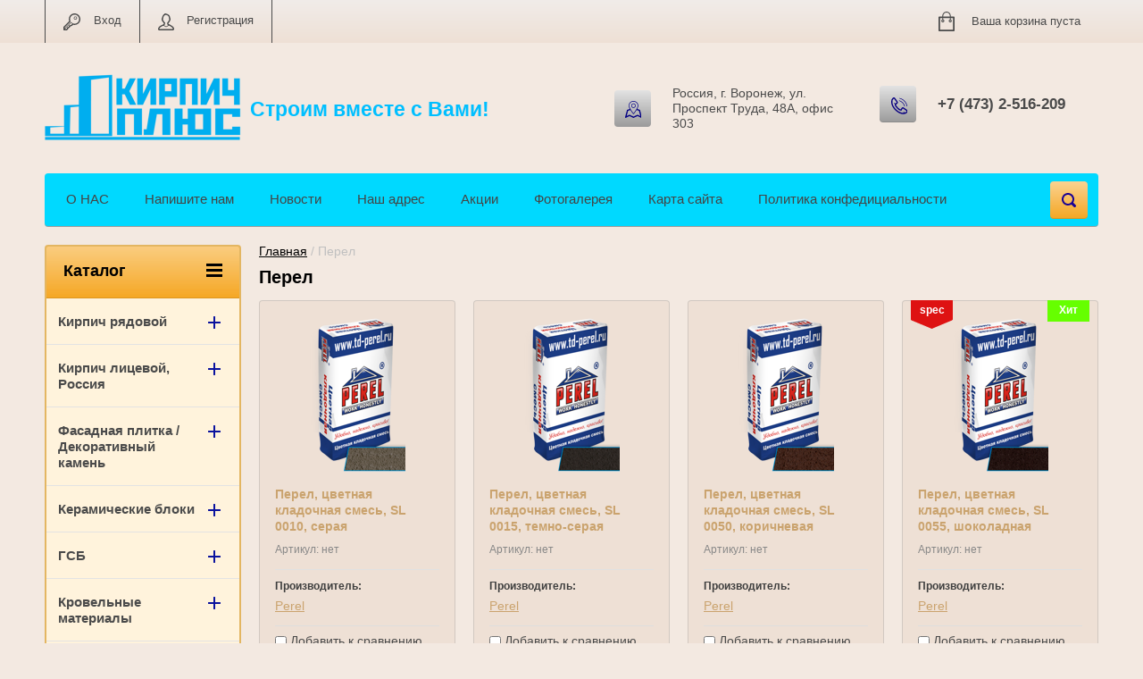

--- FILE ---
content_type: text/html; charset=utf-8
request_url: https://xn--e1afabgothlc6d.xn--p1ai/perel-5
body_size: 24394
content:

	<!doctype html>
<html lang="ru">
<head>
<meta charset="utf-8">
<meta name="robots" content="all"/>
<title>Перел</title>
<!-- assets.top -->
<meta property="og:title" content="Перел">
<meta name="twitter:title" content="Перел">
<meta property="og:description" content="Перел">
<meta name="twitter:description" content="Перел">
<meta property="og:type" content="website">
<meta property="og:url" content="https://xn--e1afabgothlc6d.xn--p1ai/perel-5">
<meta property="fb:pages" content="https://www.facebook.com/kirpichplus/">
<meta property="vk:app_id" content="https://vk.com/kirpichplus">
<meta name="twitter:card" content="summary">
<!-- /assets.top -->

<meta name="description" content="Перел">
<meta name="keywords" content="Перел">
<meta name="SKYPE_TOOLBAR" content="SKYPE_TOOLBAR_PARSER_COMPATIBLE">
<meta name="viewport" content="width=device-width, initial-scale=1.0, maximum-scale=1.0, user-scalable=no">
<meta name="format-detection" content="telephone=no">
<meta http-equiv="x-rim-auto-match" content="none">
<link rel="stylesheet" href="/g/css/styles_articles_tpl.css">
<script src="/g/libs/jquery/1.10.2/jquery.min.js"></script>

            <!-- 46b9544ffa2e5e73c3c971fe2ede35a5 -->
            <script src='/shared/s3/js/lang/ru.js'></script>
            <script src='/shared/s3/js/common.min.js'></script>
        <link rel='stylesheet' type='text/css' href='/shared/s3/css/calendar.css' /><link rel='stylesheet' type='text/css' href='/shared/highslide-4.1.13/highslide.min.css'/>
<script type='text/javascript' src='/shared/highslide-4.1.13/highslide-full.packed.js'></script>
<script type='text/javascript'>
hs.graphicsDir = '/shared/highslide-4.1.13/graphics/';
hs.outlineType = null;
hs.showCredits = false;
hs.lang={cssDirection:'ltr',loadingText:'Загрузка...',loadingTitle:'Кликните чтобы отменить',focusTitle:'Нажмите чтобы перенести вперёд',fullExpandTitle:'Увеличить',fullExpandText:'Полноэкранный',previousText:'Предыдущий',previousTitle:'Назад (стрелка влево)',nextText:'Далее',nextTitle:'Далее (стрелка вправо)',moveTitle:'Передвинуть',moveText:'Передвинуть',closeText:'Закрыть',closeTitle:'Закрыть (Esc)',resizeTitle:'Восстановить размер',playText:'Слайд-шоу',playTitle:'Слайд-шоу (пробел)',pauseText:'Пауза',pauseTitle:'Приостановить слайд-шоу (пробел)',number:'Изображение %1/%2',restoreTitle:'Нажмите чтобы посмотреть картинку, используйте мышь для перетаскивания. Используйте клавиши вперёд и назад'};</script>
<link rel="icon" href="/favicon.ico" type="image/x-icon">

<link rel='stylesheet' type='text/css' href='/t/images/__csspatch/6/patch.css'/>

<!--s3_require-->
<link rel="stylesheet" href="/g/basestyle/1.0.1/user/user.css" type="text/css"/>
<link rel="stylesheet" href="/g/basestyle/1.0.1/user/user.blue.css" type="text/css"/>
<script type="text/javascript" src="/g/basestyle/1.0.1/user/user.js" async></script>
<!--/s3_require-->

<!--s3_goal-->
<script src="/g/s3/goal/1.0.0/s3.goal.js"></script>
<script>new s3.Goal({map:{"567900":{"goal_id":"567900","object_id":"13321261","event":"submit","system":"metrika","label":"make-call","code":"anketa"},"568100":{"goal_id":"568100","object_id":"13321461","event":"submit","system":"metrika","label":"buy","code":"anketa"}}, goals: [], ecommerce:[]});</script>
<!--/s3_goal-->





	<link rel="stylesheet" type="text/css" href="/g/shop2v2/default/css/theme.less.css"><script type="text/javascript" src="/g/printme.js"></script>
<script type="text/javascript" src="/g/shop2v2/default/js/tpl.js"></script>
<script type="text/javascript" src="/g/shop2v2/default/js/baron.min.js"></script>
<script type="text/javascript" src="/g/shop2v2/default/js/shop2.2.js"></script>
<script type="text/javascript">shop2.init({"productRefs": [],"apiHash": {"getPromoProducts":"8cff3affc0040d1b33eb23d42c607a48","getSearchMatches":"c5ed6531f62c5a0a527d6c385b61f3a9","getFolderCustomFields":"678f44f8bea42496b48a94e47cfb4ae5","getProductListItem":"3ad1c065901d25dda9575318af9ea2dd","cartAddItem":"1918ec3243f8fa1679014375c59b76c8","cartRemoveItem":"520490fe4c986e7cad5413ad20aeb37f","cartUpdate":"89a01b70b46573b34c2c434646d48fc8","cartRemoveCoupon":"22df2ad5033dd25e36236f7393950db3","cartAddCoupon":"e2e6ee7561d4e9237f71a7aa9cdfc99e","deliveryCalc":"a2de2e6cd6239aed05a76a760872009c","printOrder":"ab2280e5b6150d19bd0c0c34e4fad9c0","cancelOrder":"d24e75d1c0c5ff3953e1ccbf48d0e50d","cancelOrderNotify":"e4dd1f50f1995b0292df5f0080bc31ad","repeatOrder":"cb69c5fbba825231281f404b7b98239a","paymentMethods":"b5eabdc74c716e1d18349b6a98afda4b","compare":"da1dbce6b8cd01fc107a5bf57dc8eb36"},"verId": 2039688,"mode": "tag","step": "","uri": "/shop","IMAGES_DIR": "/d/","cf_margin_price_enabled": 0,"my": {"list_picture_enlarge":"1","accessory":"\u0410\u043a\u0441\u0441\u0435\u0441\u0441\u0443\u0430\u0440\u044b","kit":"\u041d\u0430\u0431\u043e\u0440","recommend":"\u0420\u0435\u043a\u043e\u043c\u0435\u043d\u0434\u0443\u0435\u043c\u044b\u0435","similar":"\u041f\u043e\u0445\u043e\u0436\u0438\u0435","modification":"\u041c\u043e\u0434\u0438\u0444\u0438\u043a\u0430\u0446\u0438\u0438","unique_values":"1","show_rating_sort":"1","buy_alias":"\u0412 \u043a\u043e\u0440\u0437\u0438\u043d\u0443","special_alias":"spec","new_alias":"new"}});</script>
<style type="text/css">.product-item-thumb {width: 184px;}.product-item-thumb .product-image, .product-item-simple .product-image {height: 184px;width: 184px;}.product-item-thumb .product-amount .amount-title {width: 88px;}.product-item-thumb .product-price {width: 134px;}.shop2-product .product-side-l {width: 408px;}.shop2-product .product-image {height: 408px;width: 408px;}.shop2-product .product-thumbnails li {width: 126px;height: 126px;}</style><link rel="stylesheet" href="/g/templates/shop2/2.24.2/css/nouislider.min.css">

 	<link rel="stylesheet" href="/t/v2464/images/theme0/theme.scss.css">

<link rel="stylesheet" href="/t/v2464/images/css/additional.styles.scss.css">

<!-- <link rel="stylesheet" href="/t/v2464/images/css/theme.scss.css"> -->
<script type='text/javascript' src="/g/s3/misc/eventable/0.0.1/s3.eventable.js"></script>
<script type='text/javascript' src="/g/s3/misc/math/0.0.1/s3.math.js"></script>
<script type='text/javascript' src="/g/s3/menu/allin/0.0.2/s3.menu.allin.js"></script>

<script src="/g/templates/shop2/2.24.2/js/owl.carousel.min.js" charset="utf-8"></script>
<script src="/g/templates/shop2/2.24.2/js/nouislider.min.js" charset="utf-8"></script>
<script src="/g/templates/shop2/2.24.2/js/jquery.responsivetabs.min.js"></script>
<script src="/g/templates/shop2/2.24.2/js/jquery.formstyler.min.js"></script>
<script src="/g/templates/shop2/2.24.2/js/animit.min.js"></script>
<script src="/g/templates/shop2/2.24.2/js/jquery.pudge.min.js"></script>
<script src="/g/s3/misc/includeform/0.0.3/s3.includeform.js"></script>
<script src="/t/v2464/images/js/main.js" charset="utf-8"></script>

<!--[if lt IE 10]>
<script src="/g/libs/ie9-svg-gradient/0.0.1/ie9-svg-gradient.min.js"></script>
<script src="/g/libs/jquery-placeholder/2.0.7/jquery.placeholder.min.js"></script>
<script src="/g/libs/jquery-textshadow/0.0.1/jquery.textshadow.min.js"></script>
<script src="/g/s3/misc/ie/0.0.1/ie.js"></script>
<![endif]-->
<!--[if lt IE 9]>
<script src="/g/libs/html5shiv/html5.js"></script>
<![endif]-->
<link href="/t/v2464/images/site.addons.scss.css" rel="stylesheet" type="text/css" />
<link rel="stylesheet" href="/t/v2464/images/site.addons.css">
</head>
<body>
	<div class="site-wrapper">
		<header role="banner" class="site-header">
			<div class="top-panel-wr">
				<div class="top-panel clear-self">
					<div class="regid-block">
						<a href="/user/login" class="reg-enter" >Вход</a>
						<a href="/user/register" class="reg-link" >Регистрация</a>
					</div>

					<div id="shop2-cart-preview">
	<div class="shop-block cart-preview ">
		<div class="cart-preview-count">0</div>
		<div class="block-body"><a href="/shop/cart">
						<div>Ваша корзина пуста</div>
                        </a>
		</div>
	</div>
</div><!-- Cart Preview -->										<div class="soc">
													<span>
								<a href="https://wa.me/89036502888">
									<img src="/thumb/2/hxa_qon9PL8QcyU7WGBNhQ/40c40/d/fgs16_whatsapp.svg" alt="" srcset="/thumb/2/hxa_qon9PL8QcyU7WGBNhQ/40c40/d/fgs16_whatsapp.svg 1x,/thumb/2/fA0WLyc8gbDshCN9Pg7TPw/80c80/d/fgs16_whatsapp.svg 2x,/thumb/2/XqoUzfPGF2-dT3XKR5eStA/120c120/d/fgs16_whatsapp.svg 3x" />
								</a>
							</span>
													<span>
								<a href="https://t.me/kirpich_plus_vladimir">
									<img src="/thumb/2/RKv_IuytACWHARFi-VTssw/40c40/d/fgs16_telegram.svg" alt="" srcset="/thumb/2/RKv_IuytACWHARFi-VTssw/40c40/d/fgs16_telegram.svg 1x,/thumb/2/yToKgG6I9_oRWsLtsURuwA/80c80/d/fgs16_telegram.svg 2x,/thumb/2/BZ4h-0bYmjIcTSf-2dMZlg/120c120/d/fgs16_telegram.svg 3x" />
								</a>
							</span>
													<span>
								<a href="viber://add?number=79036502888">
									<img src="/thumb/2/tlEwHpBkNfJTaYOXu8_aRw/40c40/d/fgs16_viber.svg" alt="" srcset="/thumb/2/tlEwHpBkNfJTaYOXu8_aRw/40c40/d/fgs16_viber.svg 1x,/thumb/2/ILdp2rFf080lEpJVvfOe_g/80c80/d/fgs16_viber.svg 2x,/thumb/2/6nL1yo8b2zDcd7cWkLH_mw/120c120/d/fgs16_viber.svg 3x" />
								</a>
							</span>
											</div>
				</div>
			</div>
			<div class="header-bot-block clear-self">
				<div class="site-name-wr">
										<div class="logo">
						<a href="http://xn--e1afabgothlc6d.xn--p1ai"><img src="/thumb/2/nZG6HQ7pEt7q94bpqARtLw/220r/d/kirpichplus_kvadrat_cut_0.png" alt="Строим вместе с Вами!"></a>
					</div>
										<div class="site-name-in">
						<div class="site-name"><a href="http://xn--e1afabgothlc6d.xn--p1ai">Строим вместе с Вами!</a></div>
						<div class="site-description"></div>
					</div>
				</div>
				<div class="phone-block-wr clear-self">
											<div class="site-phone">
							<div class="s1"></div>
							<div class="s2 site-phone__inner">
																	<div><a href="tel:+7 (473) 2-516-209" onclick="ym(54942187,'reachGoal','make-call')"; return true;>+7 (473) 2-516-209</a></div>
															</div>
						</div>
															<div class="site-adres">
						<span class="s1"></span>
						<span class="s2 site-adres__inner">Россия, г. Воронеж, ул. Проспект Труда, 48А, офис 303</span>
					</div>
									</div>
			</div>
			<div class="top-navigation-wrap">
				<div class="top-navigation-in">
					
					<div class="top-menu-wrapper">
						<a href="#" class="top-panel-navigation-button"></a>
						
						<div class="top-menu-scroller">
							<div class="top-categor-wr">
								<div class="top-categor-title">Каталог<span class="s1"><span class="s2"></span></span></div>
								<ul class="left-categor"><li><a href="/shop/folder/kirpich-ryadovoy-ryadovka" >Кирпич рядовой</a><ul class="level-2"><li><a href="/okz" >Октябрьский КЗ</a></li><li><a href="/волгоград" >Волгоград</a></li><li><a href="/krasnyy-yar" >Красный Яр КЗ</a></li><li><a href="/shakhty" >Шахтинский КЗ</a></li><li><a href="/vorotynsk" >Воротынский КЗ</a></li><li><a href="/ryazan" >Рязанский КЗ</a></li><li><a href="/курский-кз" >Курский КЗ</a></li><li><a href="/gzhel-1" >Гжельский КЗ</a></li><li><a href="/engels" >Энгельский КЗ</a></li><li><a href="/silikatnyy-1" >Силикатные кирпичи</a></li><li><a href="/шамотный_огнеупорный_кирпич" >Шамотный кирпич</a></li></ul></li><li><a href="/kirpich-licevoy-rossiya" >Кирпич лицевой, Россия</a><ul class="level-2"><li><a href="/keramicheskiy" >Облицовочный керамический</a><ul class="level-3"><li><a href="/slavyansk-na-kubani" >Славянск на кубани</a></li><li><a href="/винзилинский-завод" >Винзилинский завод</a></li><li><a href="/vorotynskiy-kirpichnyy-zavod" >Воротынский кирпичный завод</a></li><li><a href="/tereks-kirpichnyy-zavod" >Терекс кирпичный завод</a></li><li><a href="/nzkm" >НЗКМ</a></li><li><a href="/markinnskiy-kirpichnyy-zavod" >Маркиннский кирпичный завод</a></li><li><a href="/красная-гвардия" >Красная Гвардия</a></li><li><a href="/lsr" >ЛСР</a></li><li><a href="/ryazanskiy-kirpichnyy-zavod" >Рязанский кирпичный завод</a></li><li><a href="/stroma" >Строма</a></li><li><a href="/kerma" >Керма</a></li><li><a href="/gzhelskiy-kirpichnyy-zavod" >Гжельский кирпичный завод</a></li><li><a href="/magma" >Магма</a></li><li><a href="/braer" >BRAER</a></li><li><a href="/staryy-oskol" >Старый оскол</a></li><li><a href="/zheleznogorskiy-kirpichnyy-zavod" >Железногорский кирпичный завод</a></li><li><a href="/5-element" >5 Элемент</a></li><li><a href="/ks-keramik" >КС-Керамик</a></li><li><a href="/volgabrick" >VOLGABRICK</a></li><li><a href="/вышневолоцкая-керамика" >Вышневолоцкая керамика</a></li></ul></li><li><a href="/ruchnoy-formovki" >Ручной формовки</a><ul class="level-3"><li><a href="/wandermode" >Wandermode</a></li><li><a href="/bogandinskiy" >Богандинский</a></li><li><a href="/tsarskiy-kirpich" >Царский кирпич</a></li><li><a href="/donskiye-zori" >Тандем</a></li><li><a href="/сафоновский" >Сафоновский</a></li></ul></li><li><a href="/klinkernyy-kirpich" >Клинкерный кирпич</a><ul class="level-3"><li><a href="/wandermode-1" >Wandermode</a></li><li><a href="/керамейя" >Керамейя</a></li><li><a href="/bogandinskiy-kz" >Богандинский КЗ</a></li><li><a href="/лср-клинкерный" >ЛСР клинкерный</a></li><li><a href="/сафоновский-1" >Сафоновский</a></li></ul></li><li><a href="/ригель" >Ригель</a><ul class="level-3"><li><a href="/wandermode-2" >Wandermode</a></li><li><a href="/донские-зори" >Донские Зори</a></li><li><a href="/сафоновский-2" >Сафоновский</a></li><li><a href="/богандинский" >Богандинский</a></li></ul></li><li><a href="/pechnoy-kirpich" >Печной кирпич</a></li><li><a href="/silikatnyy" >Силикатный</a></li></ul></li><li><a href="/fasadnaya-plitka-dekorativnyy-kamen" >Фасадная плитка / Декоративный камень</a><ul class="level-2"><li><a href="/wandermode-3" >Wandermode</a></li><li><a href="/царский-кирпич" >Царский кирпич</a></li><li><a href="/markaстрой" >MARKAСТРОЙ</a></li><li><a href="/bogandinskaya-plitka-ruchnoy-formovki" >Богандинская плитка ручной формовки</a></li></ul></li><li><a href="/keramicheskiye-bloki" >Керамические блоки</a><ul class="level-2"><li><a href="/porotherm" >Porotherm</a></li><li><a href="/gzhel" >Гжельский КЗ</a></li><li><a href="/termoblok-stalingradskiy" >Сталинградский КЗ</a></li><li><a href="/lsr-2" >ЛСР</a></li><li><a href="/braer-1" >BRAER</a></li><li><a href="/slavyansk" >Славянск</a></li><li><a href="/2-1-nf" >2,1НФ (250х120х140мм)</a></li></ul></li><li><a href="/gsb" >ГСБ</a><ul class="level-2"><li><a href="/vksm" >ВКСМ</a></li><li><a href="/nlmk" >НЛМК</a></li><li><a href="/liski-gsb" >Лиски ГСБ</a></li><li><a href="/aerobel" >Аэробел</a></li></ul></li><li><a href="/кровельные-материалы" >Кровельные материалы</a><ul class="level-2"><li><a href="/цементно-песчаная-черепица" >Цементно-песчаная черепица</a><ul class="level-3"><li><a href="/braas" >BRAAS</a><ul class="level-4"><li><a href="/адриа" >Адриа</a></li></ul></li></ul></li></ul></li><li><a href="/stroitelnyye-smesi" >Строительные смеси</a><ul class="level-2"><li><a href="/prime" >Prime</a><ul class="level-3"><li><a href="/цветные-смеси" >Цветные смеси</a></li><li><a href="/спец-смеси" >Спец смеси</a></li></ul></li><li><a href="/perel" >Perel</a><ul class="level-3"><li><a href="/tsvetnyye-kladochnyye-smesi" >Цветные смеси</a></li><li><a href="/perel-4" >Спец смеси</a></li></ul></li><li><a href="/promix" >Promix</a></li></ul></li><li><a href="/stroitelnaya-khimiya" >Строительная химия</a><ul class="level-2"><li><a href="/perel-1" >Perel</a></li><li><a href="/tiprom" >Типром</a></li><li><a href="/химтех" >Himtex</a></li></ul></li><li><a href="/trotuarnaya-plitka" >Тротуарная плитка</a><ul class="level-2"><li><a href="/artshtayn-vibropres" >SteinRus</a><ul class="level-3"><li><a href="/staryy-gorod-1" >Старый город</a></li><li><a href="/noviy-gorod-1" >Новый город</a></li><li><a href="/kvadrat" >Квадрат</a></li><li><a href="/pryamougolnik-1" >Прямоугольник</a></li><li><a href="/parket" >Паркет</a></li><li><a href="/insbruk-alt-1" >Инсбрук Альт</a></li><li><a href="/insbruk-inn-1" >Инсбрук Инн</a></li><li><a href="/insbruk-tirol-1" >Инсбрук Тироль</a></li><li><a href="/insbruk-lans-1" >Инсбрук Ланс</a></li><li><a href="/romb" >Ромб</a></li></ul></li><li><a href="/lsr-1" >ЛСР клинкер плитка</a></li><li><a href="/kerameya" >Керамейа</a></li><li><a href="/magma-1" >Магма</a></li></ul></li><li><a href="/blagoustroystvo" >Благоустройство</a><ul class="level-2"><li><a href="/artshteyn-1" >SteinRus</a><ul class="level-3"><li><a href="/bordyurnyy-kamen-1" >Бордюрный камень</a></li><li><a href="/bordyur-sharnirnyy" >Бордюр шарнирный</a></li><li><a href="/bordyury" >Бордюры</a></li><li><a href="/dorozhnyye-elementy" >Дорожные элементы</a></li></ul></li><li><a href="/stupeni-i-plitka" >Ступени и напольная плитка</a></li><li><a href="/khudozhestvennaya-kovka" >Художественная ковка</a></li><li><a href="/tablichki" >Таблички</a></li><li><a href="/gk-stp" >Полимер-песчаные изделия</a></li><li><a href="/люки-напольные" >Люки напольные</a></li></ul></li><li><a href="/aksessuary" >Аксессуары</a><ul class="level-2"><li><a href="/ventkorobki" >Венткоробки</a><ul class="level-3"><li><a href="/ventek" >Ventek</a></li><li><a href="/baut" >Baut</a></li></ul></li><li><a href="/bazaltovaya-setka" >Базальтовая сетка</a><ul class="level-3"><li><a href="/resano" >Ресано</a></li><li><a href="/grideks" >Гридекс</a></li></ul></li><li><a href="/slaydery" >Слайдеры</a><ul class="level-3"><li><a href="/wienerberger-1" >Porotherm</a></li></ul></li><li><a href="/gibkiye-svyazi-armatura" >Гибкие связи + арматура</a><ul class="level-3"><li><a href="/gibkiye-svyazi-galen" >Гибкие связи</a></li><li><a href="/armatura" >Арматура</a></li></ul></li></ul></li></ul>							</div>
							<div class="regid-block">
								<a href="/user/login" class="reg-enter" >Вход</a>
						<a href="/user/register" class="reg-link" >Регистрация</a>
							</div>
							<ul class="top-menu"><li><a href="/o-kirpichplus" >О НАС</a></li><li><a href="/napishite-nam" >Напишите нам</a></li><li><a href="/novosti-kirpichplus" >Новости</a></li><li><a href="/nash-adres" >Наш адрес</a></li><li><a href="/akcii" >Акции</a></li><li><a href="/fotogalereya" >Фотогалерея</a></li><li><a href="/karta-sayta" >Карта сайта</a></li><li><a href="/политика-конфедициальности" >Политика конфедициальности</a></li></ul>							<ul class="left-menu"><li><a href="/stati" >Доставка и Оплата</a></li><li><a href="/kak-vybrat-kirpich" >Как выбрать кирпич</a></li><li><a href="/trotyarnaya-plitka" >Тротуарная плитка</a></li><li><a href="/partners" >Наши партнеры</a></li><li><a href="http://stroidom36.ru"  target="_blank">Строительная компания</a></li><li><a href="/kontakty" >Контакты</a></li><li><a href="/info-lpmvrn.ru" >Отзывы</a></li><li><a href="/" >Главная</a></li></ul>						</div>
					</div>
					<div class="search-block-wr">
						<a href="#" class="search-btn"></a>
					</div>
					<div class="top-navigation-search-preview">
						<div class="search-online-store-wrapper">
							<div class="search-online-store-button"></div>
							<div class="search-online-store-scroller">				
									
    
<div class="search-online-store">
	<div class="block-title">Расширенный поиск</div>
	<div class="block-title2">Поиск</div>

	<div class="block-body">
		<form class="dropdown clear-self" action="/shop/search" enctype="multipart/form-data">
			<input type="hidden" name="sort_by" value="">
			
							<div class="field text">
					<label class="field-title" for="search_text">Текст:</label>
					<label class="input"><input type="text" name="search_text" id="search_text"  value=""></label>
				</div>
			
							<div class="field dimension range_slider_wrapper clear-self">
					<span class="field-title">Цена (руб.):</span>
					<label class="start">
						<span class="input"><input name="s[price][min]" type="text" value="0" class="noUi-slider__low"></span>
					</label>
					<label class="end">
						<span class="input"><input name="s[price][max]" type="text" value="40000" class="noUi-slider__hight"></span>
					</label>
					<div class="noUi-slider"></div>
				</div>
			
 			 


			
							<div class="field text">
					<label class="field-title" for="s[name]">Название:</label>
					<label class="input"><input type="text" name="s[name]" id="s[name]" value=""></label>
				</div>
						
							<div class="field select">
					<span class="field-title">Выберите категорию:</span>
					<select name="s[folder_id]" id="s[folder_id]">
						<option value="">Все</option>
																											                            <option value="96726661" >
	                                 Кирпич рядовой
	                            </option>
	                        														                            <option value="308574061" >
	                                &raquo; Октябрьский КЗ
	                            </option>
	                        														                            <option value="468707303" >
	                                &raquo; Волгоград
	                            </option>
	                        														                            <option value="136676861" >
	                                &raquo; Красный Яр КЗ
	                            </option>
	                        														                            <option value="136668461" >
	                                &raquo; Шахтинский КЗ
	                            </option>
	                        														                            <option value="136665261" >
	                                &raquo; Воротынский КЗ
	                            </option>
	                        														                            <option value="802031603" >
	                                &raquo; Рязанский КЗ
	                            </option>
	                        														                            <option value="460822703" >
	                                &raquo; Курский КЗ
	                            </option>
	                        														                            <option value="323482461" >
	                                &raquo; Гжельский КЗ
	                            </option>
	                        														                            <option value="136677061" >
	                                &raquo; Энгельский КЗ
	                            </option>
	                        														                            <option value="136523861" >
	                                &raquo; Силикатные кирпичи
	                            </option>
	                        														                            <option value="457321703" >
	                                &raquo; Шамотный кирпич
	                            </option>
	                        														                            <option value="133594661" >
	                                 Кирпич лицевой, Россия
	                            </option>
	                        														                            <option value="18278703" >
	                                &raquo; Облицовочный керамический
	                            </option>
	                        														                            <option value="135998061" >
	                                &raquo;&raquo; Славянск на кубани
	                            </option>
	                        														                            <option value="215011307" >
	                                &raquo;&raquo; Винзилинский завод
	                            </option>
	                        														                            <option value="136316461" >
	                                &raquo;&raquo; Воротынский кирпичный завод
	                            </option>
	                        														                            <option value="136316661" >
	                                &raquo;&raquo; Терекс кирпичный завод
	                            </option>
	                        														                            <option value="136204461" >
	                                &raquo;&raquo; НЗКМ
	                            </option>
	                        														                            <option value="136207061" >
	                                &raquo;&raquo; Маркиннский кирпичный завод
	                            </option>
	                        														                            <option value="225876304" >
	                                &raquo;&raquo; Красная Гвардия
	                            </option>
	                        														                            <option value="136041461" >
	                                &raquo;&raquo; ЛСР
	                            </option>
	                        														                            <option value="136207261" >
	                                &raquo;&raquo; Рязанский кирпичный завод
	                            </option>
	                        														                            <option value="136020661" >
	                                &raquo;&raquo; Строма
	                            </option>
	                        														                            <option value="136041661" >
	                                &raquo;&raquo; Керма
	                            </option>
	                        														                            <option value="136008061" >
	                                &raquo;&raquo; Гжельский кирпичный завод
	                            </option>
	                        														                            <option value="136220261" >
	                                &raquo;&raquo; Магма
	                            </option>
	                        														                            <option value="324080461" >
	                                &raquo;&raquo; BRAER
	                            </option>
	                        														                            <option value="136025461" >
	                                &raquo;&raquo; Старый оскол
	                            </option>
	                        														                            <option value="136008261" >
	                                &raquo;&raquo; Железногорский кирпичный завод
	                            </option>
	                        														                            <option value="135134261" >
	                                &raquo;&raquo; 5 Элемент
	                            </option>
	                        														                            <option value="136128661" >
	                                &raquo;&raquo; КС-Керамик
	                            </option>
	                        														                            <option value="675745113" >
	                                &raquo;&raquo; VOLGABRICK
	                            </option>
	                        														                            <option value="725083913" >
	                                &raquo;&raquo; Вышневолоцкая керамика
	                            </option>
	                        														                            <option value="18288103" >
	                                &raquo; Ручной формовки
	                            </option>
	                        														                            <option value="161166908" >
	                                &raquo;&raquo; Wandermode
	                            </option>
	                        														                            <option value="46356103" >
	                                &raquo;&raquo; Богандинский
	                            </option>
	                        														                            <option value="136442261" >
	                                &raquo;&raquo; Царский кирпич
	                            </option>
	                        														                            <option value="136050861" >
	                                &raquo;&raquo; Тандем
	                            </option>
	                        														                            <option value="460825703" >
	                                &raquo;&raquo; Сафоновский
	                            </option>
	                        														                            <option value="184802303" >
	                                &raquo; Клинкерный кирпич
	                            </option>
	                        														                            <option value="161187908" >
	                                &raquo;&raquo; Wandermode
	                            </option>
	                        														                            <option value="166961700" >
	                                &raquo;&raquo; Керамейя
	                            </option>
	                        														                            <option value="185071903" >
	                                &raquo;&raquo; Богандинский КЗ
	                            </option>
	                        														                            <option value="330108303" >
	                                &raquo;&raquo; ЛСР клинкерный
	                            </option>
	                        														                            <option value="460826103" >
	                                &raquo;&raquo; Сафоновский
	                            </option>
	                        														                            <option value="460825503" >
	                                &raquo; Ригель
	                            </option>
	                        														                            <option value="161196108" >
	                                &raquo;&raquo; Wandermode
	                            </option>
	                        														                            <option value="460846703" >
	                                &raquo;&raquo; Донские Зори
	                            </option>
	                        														                            <option value="460846903" >
	                                &raquo;&raquo; Сафоновский
	                            </option>
	                        														                            <option value="460847103" >
	                                &raquo;&raquo; Богандинский
	                            </option>
	                        														                            <option value="142612061" >
	                                &raquo; Печной кирпич
	                            </option>
	                        														                            <option value="136443661" >
	                                &raquo; Силикатный
	                            </option>
	                        														                            <option value="93481503" >
	                                 Фасадная плитка / Декоративный камень
	                            </option>
	                        														                            <option value="161196508" >
	                                &raquo; Wandermode
	                            </option>
	                        														                            <option value="662207913" >
	                                &raquo; Царский кирпич
	                            </option>
	                        														                            <option value="661227713" >
	                                &raquo; MARKAСТРОЙ
	                            </option>
	                        														                            <option value="107201903" >
	                                &raquo; Богандинская плитка ручной формовки
	                            </option>
	                        														                            <option value="136446261" >
	                                 Керамические блоки
	                            </option>
	                        														                            <option value="136094661" >
	                                &raquo; Porotherm
	                            </option>
	                        														                            <option value="136479461" >
	                                &raquo; Гжельский КЗ
	                            </option>
	                        														                            <option value="136479661" >
	                                &raquo; Сталинградский КЗ
	                            </option>
	                        														                            <option value="136480261" >
	                                &raquo; ЛСР
	                            </option>
	                        														                            <option value="57907705" >
	                                &raquo; BRAER
	                            </option>
	                        														                            <option value="136479861" >
	                                &raquo; Славянск
	                            </option>
	                        														                            <option value="136466261" >
	                                &raquo; 2,1НФ (250х120х140мм)
	                            </option>
	                        														                            <option value="136446661" >
	                                 ГСБ
	                            </option>
	                        														                            <option value="136473261" >
	                                &raquo; ВКСМ
	                            </option>
	                        														                            <option value="136473461" >
	                                &raquo; НЛМК
	                            </option>
	                        														                            <option value="136473661" >
	                                &raquo; Лиски ГСБ
	                            </option>
	                        														                            <option value="136473861" >
	                                &raquo; Аэробел
	                            </option>
	                        														                            <option value="227387908" >
	                                 Кровельные материалы
	                            </option>
	                        														                            <option value="227393108" >
	                                &raquo; Цементно-песчаная черепица
	                            </option>
	                        														                            <option value="227411708" >
	                                &raquo;&raquo; BRAAS
	                            </option>
	                        														                            <option value="227454508" >
	                                &raquo;&raquo;&raquo; Адриа
	                            </option>
	                        														                            <option value="136407861" >
	                                 Строительные смеси
	                            </option>
	                        														                            <option value="469493703" >
	                                &raquo; Prime
	                            </option>
	                        														                            <option value="469494103" >
	                                &raquo;&raquo; Цветные смеси
	                            </option>
	                        														                            <option value="469494303" >
	                                &raquo;&raquo; Спец смеси
	                            </option>
	                        														                            <option value="136009061" >
	                                &raquo; Perel
	                            </option>
	                        														                            <option value="136520461" >
	                                &raquo;&raquo; Цветные смеси
	                            </option>
	                        														                            <option value="149228261" >
	                                &raquo;&raquo; Спец смеси
	                            </option>
	                        														                            <option value="136677661" >
	                                &raquo; Promix
	                            </option>
	                        														                            <option value="136551461" >
	                                 Строительная химия
	                            </option>
	                        														                            <option value="136552061" >
	                                &raquo; Perel
	                            </option>
	                        														                            <option value="136629661" >
	                                &raquo; Типром
	                            </option>
	                        														                            <option value="458000303" >
	                                &raquo; Himtex
	                            </option>
	                        														                            <option value="136470661" >
	                                 Тротуарная плитка
	                            </option>
	                        														                            <option value="111678703" >
	                                &raquo; SteinRus
	                            </option>
	                        														                            <option value="114259903" >
	                                &raquo;&raquo; Старый город
	                            </option>
	                        														                            <option value="114503103" >
	                                &raquo;&raquo; Новый город
	                            </option>
	                        														                            <option value="113010903" >
	                                &raquo;&raquo; Квадрат
	                            </option>
	                        														                            <option value="111681903" >
	                                &raquo;&raquo; Прямоугольник
	                            </option>
	                        														                            <option value="113520303" >
	                                &raquo;&raquo; Паркет
	                            </option>
	                        														                            <option value="112069103" >
	                                &raquo;&raquo; Инсбрук Альт
	                            </option>
	                        														                            <option value="114723103" >
	                                &raquo;&raquo; Инсбрук Инн
	                            </option>
	                        														                            <option value="119276303" >
	                                &raquo;&raquo; Инсбрук Тироль
	                            </option>
	                        														                            <option value="119676503" >
	                                &raquo;&raquo; Инсбрук Ланс
	                            </option>
	                        														                            <option value="119825303" >
	                                &raquo;&raquo; Ромб
	                            </option>
	                        														                            <option value="136476461" >
	                                &raquo; ЛСР клинкер плитка
	                            </option>
	                        														                            <option value="136476861" >
	                                &raquo; Керамейа
	                            </option>
	                        														                            <option value="136477061" >
	                                &raquo; Магма
	                            </option>
	                        														                            <option value="136491261" >
	                                 Благоустройство
	                            </option>
	                        														                            <option value="130829103" >
	                                &raquo; SteinRus
	                            </option>
	                        														                            <option value="130881503" >
	                                &raquo;&raquo; Бордюрный камень
	                            </option>
	                        														                            <option value="132093103" >
	                                &raquo;&raquo; Бордюр шарнирный
	                            </option>
	                        														                            <option value="133282303" >
	                                &raquo;&raquo; Бордюры
	                            </option>
	                        														                            <option value="133991103" >
	                                &raquo;&raquo; Дорожные элементы
	                            </option>
	                        														                            <option value="282553061" >
	                                &raquo; Ступени и напольная плитка
	                            </option>
	                        														                            <option value="262898261" >
	                                &raquo; Художественная ковка
	                            </option>
	                        														                            <option value="281364261" >
	                                &raquo; Таблички
	                            </option>
	                        														                            <option value="136245461" >
	                                &raquo; Полимер-песчаные изделия
	                            </option>
	                        														                            <option value="216545101" >
	                                &raquo; Люки напольные
	                            </option>
	                        														                            <option value="136545061" >
	                                 Аксессуары
	                            </option>
	                        														                            <option value="136562261" >
	                                &raquo; Венткоробки
	                            </option>
	                        														                            <option value="136659461" >
	                                &raquo;&raquo; Ventek
	                            </option>
	                        														                            <option value="136660061" >
	                                &raquo;&raquo; Baut
	                            </option>
	                        														                            <option value="136562861" >
	                                &raquo; Базальтовая сетка
	                            </option>
	                        														                            <option value="136670261" >
	                                &raquo;&raquo; Ресано
	                            </option>
	                        														                            <option value="136671061" >
	                                &raquo;&raquo; Гридекс
	                            </option>
	                        														                            <option value="136563061" >
	                                &raquo; Слайдеры
	                            </option>
	                        														                            <option value="136677461" >
	                                &raquo;&raquo; Porotherm
	                            </option>
	                        														                            <option value="815523603" >
	                                &raquo; Гибкие связи + арматура
	                            </option>
	                        														                            <option value="815527603" >
	                                &raquo;&raquo; Гибкие связи
	                            </option>
	                        														                            <option value="815529003" >
	                                &raquo;&raquo; Арматура
	                            </option>
	                        											</select>
				</div>

				<div id="shop2_search_custom_fields"></div>
			
						<div id="shop2_search_global_fields">
				
																																					</div>
						
							<div class="field select">
					<span class="field-title">Производитель:</span>
					<select name="s[vendor_id]">
						<option value="">Все</option>          
	                    	                        <option value="32004061" >Брянский Кирпичный завод</option>
	                    	                        <option value="32004261" >Пятый элемент</option>
	                    	                        <option value="32004461" >Саратовский кирпичный завод</option>
	                    	                        <option value="52150461" >Россия</option>
	                    	                        <option value="53207061" >КС Керамик</option>
	                    	                        <option value="53207261" >Рязанский кирпичный завод</option>
	                    	                        <option value="53207461" >Шахтинский кирпичный завод</option>
	                    	                        <option value="53207661" >Славянский кирпичный завод</option>
	                    	                        <option value="53207861" >Гжельский кирпичный завод</option>
	                    	                        <option value="53208061" >НЗКМ</option>
	                    	                        <option value="53208261" >Маркинский кирпичный завод</option>
	                    	                        <option value="53208461" >Воротынский кирпичный завод</option>
	                    	                        <option value="53208661" >Сталинградский кирпичный завод</option>
	                    	                        <option value="53208861" >Perel</option>
	                    	                        <option value="53209061" >ЛСР</option>
	                    	                        <option value="54787461" >Строма</option>
	                    	                        <option value="55444461" >Терекс</option>
	                    	                        <option value="55464061" >Ресано</option>
	                    	                        <option value="55464261" >Ventek</option>
	                    	                        <option value="55970861" >Керма</option>
	                    	                        <option value="56679461" >Керамейа</option>
	                    	                        <option value="56679661" >Магма</option>
	                    	                        <option value="58098261" >Донские Зори</option>
	                    	                        <option value="58727461" >Донской Кирпич</option>
	                    	                        <option value="58741861" >Энгельский кирпичный завод</option>
	                    	                        <option value="58742061" >Красный Яр</option>
	                    	                        <option value="59524261" >Старый Оскол</option>
	                    	                        <option value="60612061" >МККЗ</option>
	                    	                        <option value="60612261" >Wienerberger</option>
	                    	                        <option value="65085461" >Железногорский кирпичный завод</option>
	                    	                        <option value="68779661" >Москва</option>
	                    	                        <option value="69066461" >Германия</option>
	                    	                        <option value="69220061" >Испания</option>
	                    	                        <option value="81584261" >Тульская область</option>
	                    	                        <option value="3814903" >Богандинский кирпичный завод</option>
	                    	                        <option value="10162903" >Октябрьский кирпичный завод</option>
	                    	                        <option value="34745903" >Курск</option>
	                    	                        <option value="34827703" >Сафоново</option>
	                    	                        <option value="37434703" >Prime</option>
	                    	                        <option value="52600504" >Белгород</option>
	                    	                        <option value="10415905" >Браер</option>
	                    	                        <option value="39774506" >SteinRus</option>
	                    	                        <option value="37768907" >Винзилиний заводск</option>
	                    	                        <option value="26913308" >Беларусь</option>
	                    	                        <option value="3905709" >Porotherm</option>
	                    	                        <option value="127118913" >г. Новочебоксарск</option>
	                    	                        <option value="136573113" >г. Тверь</option>
	                    					</select>
				</div>
			
							<div class="field select">
					<span class="field-title">Новинка:</span>
					<select name="s[new]">
						<option value="">Все</option>
	                    <option value="1">да</option>
	                    <option value="0">нет</option>
					</select>
				</div>
			
							<div class="field select">
					<span class="field-title">Спецпредложение:</span>
					<select name="s[special]">
						<option value="">Все</option>
	                    <option value="1">да</option>
	                    <option value="0">нет</option>
					</select>
				</div>
			
							<div class="field select">
					<span class="field-title">Результатов на странице:</span>
					<select name="s[products_per_page]">
									            				            				            <option value="5">5</option>
			            				            				            <option value="20">20</option>
			            				            				            <option value="35">35</option>
			            				            				            <option value="50">50</option>
			            				            				            <option value="65">65</option>
			            				            				            <option value="80">80</option>
			            				            				            <option value="95">95</option>
			            					</select>
				</div>
			
			<div class="submit">
				<button type="submit" class="search-btn shop-product-button">Найти</button>
			</div>
		<re-captcha data-captcha="recaptcha"
     data-name="captcha"
     data-sitekey="6LcOAacUAAAAAI2fjf6MiiAA8fkOjVmO6-kZYs8S"
     data-lang="ru"
     data-rsize="invisible"
     data-type="image"
     data-theme="light"></re-captcha></form>
	</div>
</div><!-- Search Form -->							</div>
						</div>
						<div class="site-search">
														<link href="/t/v2464/images/jquery_ui.css?s=1" rel="stylesheet" type="text/css" />
<script src="/t/v2464/images/jquery_ui.js"></script>

<script>
    $(function () {
    	
        var cache = {},
        	url = "",
            isMobile = /Android|webOS|iPhone|iPad|iPod|BlackBerry|IEMobile|Opera Mini/i.test(navigator.userAgent);
            
        $("#search").autocomplete({
            source: function (request, response) {
                var term = request.term;
                if (term in cache) {
                    response(cache[term]);
                    return;
                }
				url = encodeURIComponent(request.term);
                $.getJSON('/shop/search?autocomplete=true?sort_by=&search_text=' + encodeURIComponent(request.term) + '&s[products_per_page]=150',
                        function (data, status, xhr) {
                            cache[term] = data;
                            response(data);
                        });
                        console.log(cache)
            },
            minLength: 3,
			open: function(event, ui) {
				$('.ui-autocomplete').append("<li class='all_results'><a href='/shop/search?sort_by=&search_text=" + url +"'>Смотреть все результаты</a></li>");
				$('body .ui-widget-content').css('max-width', $('.site-search-inner form').width())
			},
            select: function (event, ui) {
                document.location = ui.item.url;
                return false;
            }
        }).autocomplete('instance')._renderItem = function (ul, item) {
            var cont = '';
            var article = item.article ? '<div>Артикул: ' + item.article + '</div>' : '';

            cont += '<div class="autocomplete-table">';
            cont += '<div class="autocomplete-item-image"><div><img src="' + item.image + '"></div></div>';
            cont += '<div class="autocomplete-item-name">' + item.label + article + '</div>';
            cont += '<div class="autocomplete-item-price"><div>' + item.price + ' руб.</div></div>';
            cont += '</div>';

            return $('<li>')
                    .append(cont)
                    .appendTo(ul);
        };
    });
</script>

<form action="/shop/search" method="get" enctype="multipart/form-data" class="clear-self">
	<div class="form-inner clear-self">
		<button type="submit" value="найти"></button>
		<label>
			<input type="text" placeholder="Введите наименование товара или часть наименования" id="search" name="search_text" value="">
		</label>						
	</div>
<re-captcha data-captcha="recaptcha"
     data-name="captcha"
     data-sitekey="6LcOAacUAAAAAI2fjf6MiiAA8fkOjVmO6-kZYs8S"
     data-lang="ru"
     data-rsize="invisible"
     data-type="image"
     data-theme="light"></re-captcha></form>						</div>
					</div>	
				</div>
			</div>
		</header> <!-- .site-header -->

		<div class="site-container clear-self">

			<div class="site-container-in clear-self">

			<main role="main" class="site-main">
				<div class="site-main-inner" >
															<div class="site-path-wrap">
						<div class="site-path"><div><a href="/">Главная</a> / Перел</div></div>
					</div>
										<h1 class="conth1">Перел</h1>					
	<div class="shop2-cookies-disabled shop2-warning hide"></div>
	
	
		
				
				
		
		
		
		<div class="shop2-tags-page-before">
			
		</div>
		        


<div class="shop-list-wrapper">
            <div class="product-list product-list-thumbs">
                                
<form method="post" action="/shop?mode=cart&amp;action=add" accept-charset="utf-8" class="shop2-product-item product-thumb-list">

    <input type="hidden" name="kind_id" value="613118261" />
    <input type="hidden" name="product_id" value="480374061" />
    <input type="hidden" name="meta" value="null" />

    <div class="product-top">
        <div class="product-image">
                            <a href="/shop/product/613118261">
                    <img src="/thumb/2/FypOb3oljYOUdhkMMoSHBQ/184r184/d/0010_ser.png" alt="Перел, цветная кладочная смесь, SL 0010, серая" title="Перел, цветная кладочная смесь, SL 0010, серая" />
                </a>
                                    <div class="product-label">
                                                            </div>
                    </div>
        
        <div class="product-name"><a href="/shop/product/613118261">Перел, цветная кладочная смесь, SL 0010, серая</a></div>

                
        
	
		
	
	
					<div class="product-article"><span>Артикул:</span> нет</div>
	
	        
                
        
 
		
			<ul class="product-options"><li class="even"><div class="option-title">Производитель:</div><div class="option-body"><a href="/perel-3">Perel</a></div></li>
			<div class="product-compare">
			<label>
				<input type="checkbox" value="613118261"/>
				Добавить к сравнению
			</label>
		</div>
		
</ul>
	

                            
    </div>
            <div class="product-bot">
        		            <div class="product-thumb-amount-btn clear-self">
	                	<div class="product-amount">
					<div class="amount-title">Количество:</div>
							<div class="shop2-product-amount">
				<button type="button" class="amount-minus">&#8722;</button><input type="text" name="amount" data-min="1" data-multiplicity="0" maxlength="4" value="1" /><button type="button" class="amount-plus">&#43;</button>
			</div>
						</div>

	            </div>
	                     <div class="product-price">
                	
                	<div class="price-current">
		<strong>994.00</strong> <span>руб.</span>
			</div>
            </div>
            
			<button class="shop-product-button type- buy" type="submit">
			<span>В корзину</span>
		</button>
	

<input type="hidden" value="Перел, цветная кладочная смесь, SL 0010, серая" name="product_name" />
<input type="hidden" value="https://xn--e1afabgothlc6d.xn--p1ai/shop/product/613118261" name="product_link" />        </div>
    <re-captcha data-captcha="recaptcha"
     data-name="captcha"
     data-sitekey="6LcOAacUAAAAAI2fjf6MiiAA8fkOjVmO6-kZYs8S"
     data-lang="ru"
     data-rsize="invisible"
     data-type="image"
     data-theme="light"></re-captcha></form>                    
<form method="post" action="/shop?mode=cart&amp;action=add" accept-charset="utf-8" class="shop2-product-item product-thumb-list">

    <input type="hidden" name="kind_id" value="613118461" />
    <input type="hidden" name="product_id" value="480374261" />
    <input type="hidden" name="meta" value="null" />

    <div class="product-top">
        <div class="product-image">
                            <a href="/shop/product/613118461">
                    <img src="/thumb/2/KfpQE8k_OhnHwGCguDbMNQ/184r184/d/0015_temno-ser.png" alt="Перел, цветная кладочная смесь, SL 0015, темно-серая" title="Перел, цветная кладочная смесь, SL 0015, темно-серая" />
                </a>
                                    <div class="product-label">
                                                            </div>
                    </div>
        
        <div class="product-name"><a href="/shop/product/613118461">Перел, цветная кладочная смесь, SL 0015, темно-серая</a></div>

                
        
	
		
	
	
					<div class="product-article"><span>Артикул:</span> нет</div>
	
	        
                
        
 
		
			<ul class="product-options"><li class="even"><div class="option-title">Производитель:</div><div class="option-body"><a href="/perel-3">Perel</a></div></li>
			<div class="product-compare">
			<label>
				<input type="checkbox" value="613118461"/>
				Добавить к сравнению
			</label>
		</div>
		
</ul>
	

                            
    </div>
            <div class="product-bot">
        		            <div class="product-thumb-amount-btn clear-self">
	                	<div class="product-amount">
					<div class="amount-title">Количество:</div>
							<div class="shop2-product-amount">
				<button type="button" class="amount-minus">&#8722;</button><input type="text" name="amount" data-min="1" data-multiplicity="0" maxlength="4" value="1" /><button type="button" class="amount-plus">&#43;</button>
			</div>
						</div>

	            </div>
	                     <div class="product-price">
                	
                	<div class="price-current">
		<strong>1&nbsp;204.00</strong> <span>руб.</span>
			</div>
            </div>
            
			<button class="shop-product-button type- buy" type="submit">
			<span>В корзину</span>
		</button>
	

<input type="hidden" value="Перел, цветная кладочная смесь, SL 0015, темно-серая" name="product_name" />
<input type="hidden" value="https://xn--e1afabgothlc6d.xn--p1ai/shop/product/613118461" name="product_link" />        </div>
    <re-captcha data-captcha="recaptcha"
     data-name="captcha"
     data-sitekey="6LcOAacUAAAAAI2fjf6MiiAA8fkOjVmO6-kZYs8S"
     data-lang="ru"
     data-rsize="invisible"
     data-type="image"
     data-theme="light"></re-captcha></form>                    
<form method="post" action="/shop?mode=cart&amp;action=add" accept-charset="utf-8" class="shop2-product-item product-thumb-list">

    <input type="hidden" name="kind_id" value="613118661" />
    <input type="hidden" name="product_id" value="480374461" />
    <input type="hidden" name="meta" value="null" />

    <div class="product-top">
        <div class="product-image">
                            <a href="/shop/product/613118661">
                    <img src="/thumb/2/41lmg8Oca8O8vK3OxH9_rQ/184r184/d/0050_korich.png" alt="Перел, цветная кладочная смесь, SL 0050, коричневая" title="Перел, цветная кладочная смесь, SL 0050, коричневая" />
                </a>
                                    <div class="product-label">
                                                            </div>
                    </div>
        
        <div class="product-name"><a href="/shop/product/613118661">Перел, цветная кладочная смесь, SL 0050, коричневая</a></div>

                
        
	
		
	
	
					<div class="product-article"><span>Артикул:</span> нет</div>
	
	        
                
        
 
		
			<ul class="product-options"><li class="even"><div class="option-title">Производитель:</div><div class="option-body"><a href="/perel-3">Perel</a></div></li>
			<div class="product-compare">
			<label>
				<input type="checkbox" value="613118661"/>
				Добавить к сравнению
			</label>
		</div>
		
</ul>
	

                            
    </div>
            <div class="product-bot">
        		            <div class="product-thumb-amount-btn clear-self">
	                	<div class="product-amount">
					<div class="amount-title">Количество:</div>
							<div class="shop2-product-amount">
				<button type="button" class="amount-minus">&#8722;</button><input type="text" name="amount" data-min="1" data-multiplicity="0" maxlength="4" value="1" /><button type="button" class="amount-plus">&#43;</button>
			</div>
						</div>

	            </div>
	                     <div class="product-price">
                	
                	<div class="price-current">
		<strong>1&nbsp;294.00</strong> <span>руб.</span>
			</div>
            </div>
            
			<button class="shop-product-button type- buy" type="submit">
			<span>В корзину</span>
		</button>
	

<input type="hidden" value="Перел, цветная кладочная смесь, SL 0050, коричневая" name="product_name" />
<input type="hidden" value="https://xn--e1afabgothlc6d.xn--p1ai/shop/product/613118661" name="product_link" />        </div>
    <re-captcha data-captcha="recaptcha"
     data-name="captcha"
     data-sitekey="6LcOAacUAAAAAI2fjf6MiiAA8fkOjVmO6-kZYs8S"
     data-lang="ru"
     data-rsize="invisible"
     data-type="image"
     data-theme="light"></re-captcha></form>                    
<form method="post" action="/shop?mode=cart&amp;action=add" accept-charset="utf-8" class="shop2-product-item product-thumb-list">

    <input type="hidden" name="kind_id" value="613118861" />
    <input type="hidden" name="product_id" value="480374661" />
    <input type="hidden" name="meta" value="null" />

    <div class="product-top">
        <div class="product-image">
                            <a href="/shop/product/613118861">
                    <img src="/thumb/2/QZPAbCLc4wokEYjU0eIdFA/184r184/d/0055_shokol.png" alt="Перел, цветная кладочная смесь, SL 0055, шоколадная" title="Перел, цветная кладочная смесь, SL 0055, шоколадная" />
                </a>
                                    <div class="product-label">
                                <div class="product-spec">spec</div>                																														    																																			        <div class="product-flag" style="background: #66ff00;  height: 32px;min-width: 37px;color: #fff;display: inline-block;height: 24px;min-width: 37px;padding: 0 5px;text-align: center;font-size: 12px;line-height: 22px;font-weight: bold;">
					        	Хит
					        </div>
					    				    				            </div>
                    </div>
        
        <div class="product-name"><a href="/shop/product/613118861">Перел, цветная кладочная смесь, SL 0055, шоколадная</a></div>

                
        
	
		
	
	
					<div class="product-article"><span>Артикул:</span> нет</div>
	
	        
                
        
 
		
			<ul class="product-options"><li class="even"><div class="option-title">Производитель:</div><div class="option-body"><a href="/perel-3">Perel</a></div></li>
			<div class="product-compare">
			<label>
				<input type="checkbox" value="613118861"/>
				Добавить к сравнению
			</label>
		</div>
		
</ul>
	

                            
    </div>
            <div class="product-bot">
        		            <div class="product-thumb-amount-btn clear-self">
	                	<div class="product-amount">
					<div class="amount-title">Количество:</div>
							<div class="shop2-product-amount">
				<button type="button" class="amount-minus">&#8722;</button><input type="text" name="amount" data-min="1" data-multiplicity="0" maxlength="4" value="1" /><button type="button" class="amount-plus">&#43;</button>
			</div>
						</div>

	            </div>
	                     <div class="product-price">
                	
                	<div class="price-current">
		<strong>1&nbsp;315.00</strong> <span>руб.</span>
			</div>
            </div>
            
			<button class="shop-product-button type- buy" type="submit">
			<span>В корзину</span>
		</button>
	

<input type="hidden" value="Перел, цветная кладочная смесь, SL 0055, шоколадная" name="product_name" />
<input type="hidden" value="https://xn--e1afabgothlc6d.xn--p1ai/shop/product/613118861" name="product_link" />        </div>
    <re-captcha data-captcha="recaptcha"
     data-name="captcha"
     data-sitekey="6LcOAacUAAAAAI2fjf6MiiAA8fkOjVmO6-kZYs8S"
     data-lang="ru"
     data-rsize="invisible"
     data-type="image"
     data-theme="light"></re-captcha></form>                    
<form method="post" action="/shop?mode=cart&amp;action=add" accept-charset="utf-8" class="shop2-product-item product-thumb-list">

    <input type="hidden" name="kind_id" value="613119061" />
    <input type="hidden" name="product_id" value="480374861" />
    <input type="hidden" name="meta" value="null" />

    <div class="product-top">
        <div class="product-image">
                            <a href="/shop/product/613119061">
                    <img src="/thumb/2/EWv6xwO8tXVKgRkhpZ6YsQ/184r184/d/0060_krasnyj.png" alt="Перел, цветная кладочная смесь, SL 0060, красная" title="Перел, цветная кладочная смесь, SL 0060, красная" />
                </a>
                                    <div class="product-label">
                                                            </div>
                    </div>
        
        <div class="product-name"><a href="/shop/product/613119061">Перел, цветная кладочная смесь, SL 0060, красная</a></div>

                
        
	
		
	
	
					<div class="product-article"><span>Артикул:</span> нет</div>
	
	        
                
        
 
		
			<ul class="product-options"><li class="even"><div class="option-title">Производитель:</div><div class="option-body"><a href="/perel-3">Perel</a></div></li>
			<div class="product-compare">
			<label>
				<input type="checkbox" value="613119061"/>
				Добавить к сравнению
			</label>
		</div>
		
</ul>
	

                            
    </div>
            <div class="product-bot">
        		            <div class="product-thumb-amount-btn clear-self">
	                	<div class="product-amount">
					<div class="amount-title">Количество:</div>
							<div class="shop2-product-amount">
				<button type="button" class="amount-minus">&#8722;</button><input type="text" name="amount" data-min="1" data-multiplicity="0" maxlength="4" value="1" /><button type="button" class="amount-plus">&#43;</button>
			</div>
						</div>

	            </div>
	                     <div class="product-price">
                	
                	<div class="price-current">
		<strong>1&nbsp;492.00</strong> <span>руб.</span>
			</div>
            </div>
            
			<button class="shop-product-button type- buy" type="submit">
			<span>В корзину</span>
		</button>
	

<input type="hidden" value="Перел, цветная кладочная смесь, SL 0060, красная" name="product_name" />
<input type="hidden" value="https://xn--e1afabgothlc6d.xn--p1ai/shop/product/613119061" name="product_link" />        </div>
    <re-captcha data-captcha="recaptcha"
     data-name="captcha"
     data-sitekey="6LcOAacUAAAAAI2fjf6MiiAA8fkOjVmO6-kZYs8S"
     data-lang="ru"
     data-rsize="invisible"
     data-type="image"
     data-theme="light"></re-captcha></form>                    
<form method="post" action="/shop?mode=cart&amp;action=add" accept-charset="utf-8" class="shop2-product-item product-thumb-list">

    <input type="hidden" name="kind_id" value="613119261" />
    <input type="hidden" name="product_id" value="480375061" />
    <input type="hidden" name="meta" value="null" />

    <div class="product-top">
        <div class="product-image">
                            <a href="/shop/product/613119261">
                    <img src="/thumb/2/h1uoG1ffx8dk-i73UQm7rQ/184r184/d/0065_chern.png" alt="Перел, цветная кладочная смесь, SL 0065, черная" title="Перел, цветная кладочная смесь, SL 0065, черная" />
                </a>
                                    <div class="product-label">
                                                            </div>
                    </div>
        
        <div class="product-name"><a href="/shop/product/613119261">Перел, цветная кладочная смесь, SL 0065, черная</a></div>

                
        
	
		
	
	
					<div class="product-article"><span>Артикул:</span> нет</div>
	
	        
                
        
 
		
			<ul class="product-options"><li class="even"><div class="option-title">Производитель:</div><div class="option-body"><a href="/perel-3">Perel</a></div></li>
			<div class="product-compare">
			<label>
				<input type="checkbox" value="613119261"/>
				Добавить к сравнению
			</label>
		</div>
		
</ul>
	

                            
    </div>
            <div class="product-bot">
        		            <div class="product-thumb-amount-btn clear-self">
	                	<div class="product-amount">
					<div class="amount-title">Количество:</div>
							<div class="shop2-product-amount">
				<button type="button" class="amount-minus">&#8722;</button><input type="text" name="amount" data-min="1" data-multiplicity="0" maxlength="4" value="1" /><button type="button" class="amount-plus">&#43;</button>
			</div>
						</div>

	            </div>
	                     <div class="product-price">
                	
                	<div class="price-current">
		<strong>1&nbsp;544.00</strong> <span>руб.</span>
			</div>
            </div>
            
			<button class="shop-product-button type- buy" type="submit">
			<span>В корзину</span>
		</button>
	

<input type="hidden" value="Перел, цветная кладочная смесь, SL 0065, черная" name="product_name" />
<input type="hidden" value="https://xn--e1afabgothlc6d.xn--p1ai/shop/product/613119261" name="product_link" />        </div>
    <re-captcha data-captcha="recaptcha"
     data-name="captcha"
     data-sitekey="6LcOAacUAAAAAI2fjf6MiiAA8fkOjVmO6-kZYs8S"
     data-lang="ru"
     data-rsize="invisible"
     data-type="image"
     data-theme="light"></re-captcha></form>                    
<form method="post" action="/shop?mode=cart&amp;action=add" accept-charset="utf-8" class="shop2-product-item product-thumb-list">

    <input type="hidden" name="kind_id" value="613119461" />
    <input type="hidden" name="product_id" value="480375261" />
    <input type="hidden" name="meta" value="null" />

    <div class="product-top">
        <div class="product-image">
                            <a href="/shop/product/613119461">
                    <img src="/thumb/2/_Fj4WyDrxSBrh3BCvJLr0Q/184r184/d/0001_superbel.png" alt="Перел, цветная кладочная смесь, VL 0201, супер-белая" title="Перел, цветная кладочная смесь, VL 0201, супер-белая" />
                </a>
                                    <div class="product-label">
                                                            </div>
                    </div>
        
        <div class="product-name"><a href="/shop/product/613119461">Перел, цветная кладочная смесь, VL 0201, супер-белая</a></div>

                
        
	
		
	
	
					<div class="product-article"><span>Артикул:</span> нет</div>
	
	        
                
        
 
		
			<ul class="product-options"><li class="even"><div class="option-title">Производитель:</div><div class="option-body"><a href="/perel-3">Perel</a></div></li>
			<div class="product-compare">
			<label>
				<input type="checkbox" value="613119461"/>
				Добавить к сравнению
			</label>
		</div>
		
</ul>
	

                            
    </div>
            <div class="product-bot">
        		            <div class="product-thumb-amount-btn clear-self">
	                	<div class="product-amount">
					<div class="amount-title">Количество:</div>
							<div class="shop2-product-amount">
				<button type="button" class="amount-minus">&#8722;</button><input type="text" name="amount" data-min="1" data-multiplicity="0" maxlength="4" value="1" /><button type="button" class="amount-plus">&#43;</button>
			</div>
						</div>

	            </div>
	                     <div class="product-price">
                	
                	<div class="price-current">
		<strong>1&nbsp;412.00</strong> <span>руб.</span>
			</div>
            </div>
            
			<button class="shop-product-button type- buy" type="submit">
			<span>В корзину</span>
		</button>
	

<input type="hidden" value="Перел, цветная кладочная смесь, VL 0201, супер-белая" name="product_name" />
<input type="hidden" value="https://xn--e1afabgothlc6d.xn--p1ai/shop/product/613119461" name="product_link" />        </div>
    <re-captcha data-captcha="recaptcha"
     data-name="captcha"
     data-sitekey="6LcOAacUAAAAAI2fjf6MiiAA8fkOjVmO6-kZYs8S"
     data-lang="ru"
     data-rsize="invisible"
     data-type="image"
     data-theme="light"></re-captcha></form>                    
<form method="post" action="/shop?mode=cart&amp;action=add" accept-charset="utf-8" class="shop2-product-item product-thumb-list">

    <input type="hidden" name="kind_id" value="613119661" />
    <input type="hidden" name="product_id" value="480375461" />
    <input type="hidden" name="meta" value="null" />

    <div class="product-top">
        <div class="product-image">
                            <a href="/shop/product/613119661">
                    <img src="/thumb/2/e5Jx_Ph-ickI-AlXYcOeow/184r184/d/0005_bel.png" alt="Перел, цветная кладочная смесь, VL 0205, белая" title="Перел, цветная кладочная смесь, VL 0205, белая" />
                </a>
                                    <div class="product-label">
                                                            </div>
                    </div>
        
        <div class="product-name"><a href="/shop/product/613119661">Перел, цветная кладочная смесь, VL 0205, белая</a></div>

                
        
	
		
	
	
					<div class="product-article"><span>Артикул:</span> нет</div>
	
	        
                
        
 
		
			<ul class="product-options"><li class="even"><div class="option-title">Производитель:</div><div class="option-body"><a href="/perel-3">Perel</a></div></li>
			<div class="product-compare">
			<label>
				<input type="checkbox" value="613119661"/>
				Добавить к сравнению
			</label>
		</div>
		
</ul>
	

                            
    </div>
            <div class="product-bot">
        		            <div class="product-thumb-amount-btn clear-self">
	                	<div class="product-amount">
					<div class="amount-title">Количество:</div>
							<div class="shop2-product-amount">
				<button type="button" class="amount-minus">&#8722;</button><input type="text" name="amount" data-min="1" data-multiplicity="0" maxlength="4" value="1" /><button type="button" class="amount-plus">&#43;</button>
			</div>
						</div>

	            </div>
	                     <div class="product-price">
                	
                	<div class="price-current">
		<strong>1&nbsp;270.00</strong> <span>руб.</span>
			</div>
            </div>
            
			<button class="shop-product-button type- buy" type="submit">
			<span>В корзину</span>
		</button>
	

<input type="hidden" value="Перел, цветная кладочная смесь, VL 0205, белая" name="product_name" />
<input type="hidden" value="https://xn--e1afabgothlc6d.xn--p1ai/shop/product/613119661" name="product_link" />        </div>
    <re-captcha data-captcha="recaptcha"
     data-name="captcha"
     data-sitekey="6LcOAacUAAAAAI2fjf6MiiAA8fkOjVmO6-kZYs8S"
     data-lang="ru"
     data-rsize="invisible"
     data-type="image"
     data-theme="light"></re-captcha></form>                    
<form method="post" action="/shop?mode=cart&amp;action=add" accept-charset="utf-8" class="shop2-product-item product-thumb-list">

    <input type="hidden" name="kind_id" value="613119861" />
    <input type="hidden" name="product_id" value="480375661" />
    <input type="hidden" name="meta" value="null" />

    <div class="product-top">
        <div class="product-image">
                            <a href="/shop/product/613119861">
                    <img src="/thumb/2/cCSbYsOfgZMf8SPyBJjveA/184r184/d/0020_bezhevaya.png" alt="Перел, цветная кладочная смесь, VL 0220, бежевая" title="Перел, цветная кладочная смесь, VL 0220, бежевая" />
                </a>
                                    <div class="product-label">
                                                            </div>
                    </div>
        
        <div class="product-name"><a href="/shop/product/613119861">Перел, цветная кладочная смесь, VL 0220, бежевая</a></div>

                
        
	
		
	
	
					<div class="product-article"><span>Артикул:</span> нет</div>
	
	        
                
        
 
		
			<ul class="product-options"><li class="even"><div class="option-title">Производитель:</div><div class="option-body"><a href="/perel-3">Perel</a></div></li>
			<div class="product-compare">
			<label>
				<input type="checkbox" value="613119861"/>
				Добавить к сравнению
			</label>
		</div>
		
</ul>
	

                            
    </div>
            <div class="product-bot">
        		            <div class="product-thumb-amount-btn clear-self">
	                	<div class="product-amount">
					<div class="amount-title">Количество:</div>
							<div class="shop2-product-amount">
				<button type="button" class="amount-minus">&#8722;</button><input type="text" name="amount" data-min="1" data-multiplicity="0" maxlength="4" value="1" /><button type="button" class="amount-plus">&#43;</button>
			</div>
						</div>

	            </div>
	                     <div class="product-price">
                	
                	<div class="price-current">
		<strong>1&nbsp;330.00</strong> <span>руб.</span>
			</div>
            </div>
            
			<button class="shop-product-button type- buy" type="submit">
			<span>В корзину</span>
		</button>
	

<input type="hidden" value="Перел, цветная кладочная смесь, VL 0220, бежевая" name="product_name" />
<input type="hidden" value="https://xn--e1afabgothlc6d.xn--p1ai/shop/product/613119861" name="product_link" />        </div>
    <re-captcha data-captcha="recaptcha"
     data-name="captcha"
     data-sitekey="6LcOAacUAAAAAI2fjf6MiiAA8fkOjVmO6-kZYs8S"
     data-lang="ru"
     data-rsize="invisible"
     data-type="image"
     data-theme="light"></re-captcha></form>                    
<form method="post" action="/shop?mode=cart&amp;action=add" accept-charset="utf-8" class="shop2-product-item product-thumb-list">

    <input type="hidden" name="kind_id" value="613120061" />
    <input type="hidden" name="product_id" value="480375861" />
    <input type="hidden" name="meta" value="null" />

    <div class="product-top">
        <div class="product-image">
                            <a href="/shop/product/613120061">
                    <img src="/thumb/2/Xkly3w1i6lMKVNHFRd3GHQ/184r184/d/0025_kremovo-bezh.png" alt="Перел, цветная кладочная смесь, VL 0225, кремово-бежевая" title="Перел, цветная кладочная смесь, VL 0225, кремово-бежевая" />
                </a>
                                    <div class="product-label">
                                                            </div>
                    </div>
        
        <div class="product-name"><a href="/shop/product/613120061">Перел, цветная кладочная смесь, VL 0225, кремово-бежевая</a></div>

                
        
	
		
	
	
					<div class="product-article"><span>Артикул:</span> нет</div>
	
	        
                
        
 
		
			<ul class="product-options"><li class="even"><div class="option-title">Производитель:</div><div class="option-body"><a href="/perel-3">Perel</a></div></li>
			<div class="product-compare">
			<label>
				<input type="checkbox" value="613120061"/>
				Добавить к сравнению
			</label>
		</div>
		
</ul>
	

                            
    </div>
            <div class="product-bot">
        		            <div class="product-thumb-amount-btn clear-self">
	                	<div class="product-amount">
					<div class="amount-title">Количество:</div>
							<div class="shop2-product-amount">
				<button type="button" class="amount-minus">&#8722;</button><input type="text" name="amount" data-min="1" data-multiplicity="0" maxlength="4" value="1" /><button type="button" class="amount-plus">&#43;</button>
			</div>
						</div>

	            </div>
	                     <div class="product-price">
                	
                	<div class="price-current">
		<strong>1&nbsp;303.00</strong> <span>руб.</span>
			</div>
            </div>
            
			<button class="shop-product-button type- buy" type="submit">
			<span>В корзину</span>
		</button>
	

<input type="hidden" value="Перел, цветная кладочная смесь, VL 0225, кремово-бежевая" name="product_name" />
<input type="hidden" value="https://xn--e1afabgothlc6d.xn--p1ai/shop/product/613120061" name="product_link" />        </div>
    <re-captcha data-captcha="recaptcha"
     data-name="captcha"
     data-sitekey="6LcOAacUAAAAAI2fjf6MiiAA8fkOjVmO6-kZYs8S"
     data-lang="ru"
     data-rsize="invisible"
     data-type="image"
     data-theme="light"></re-captcha></form>                    
<form method="post" action="/shop?mode=cart&amp;action=add" accept-charset="utf-8" class="shop2-product-item product-thumb-list">

    <input type="hidden" name="kind_id" value="613120261" />
    <input type="hidden" name="product_id" value="480376061" />
    <input type="hidden" name="meta" value="null" />

    <div class="product-top">
        <div class="product-image">
                            <a href="/shop/product/613120261">
                    <img src="/thumb/2/Eqxv85gAGBULMrfn4X4CEg/184r184/d/0030_kremovo-zhelt.png" alt="Перел, цветная кладочная смесь, VL 0230, кремово-желтая" title="Перел, цветная кладочная смесь, VL 0230, кремово-желтая" />
                </a>
                                    <div class="product-label">
                                                            </div>
                    </div>
        
        <div class="product-name"><a href="/shop/product/613120261">Перел, цветная кладочная смесь, VL 0230, кремово-желтая</a></div>

                
        
	
		
	
	
					<div class="product-article"><span>Артикул:</span> нет</div>
	
	        
                
        
 
		
			<ul class="product-options"><li class="even"><div class="option-title">Производитель:</div><div class="option-body"><a href="/perel-3">Perel</a></div></li>
			<div class="product-compare">
			<label>
				<input type="checkbox" value="613120261"/>
				Добавить к сравнению
			</label>
		</div>
		
</ul>
	

                            
    </div>
            <div class="product-bot">
        		            <div class="product-thumb-amount-btn clear-self">
	                	<div class="product-amount">
					<div class="amount-title">Количество:</div>
							<div class="shop2-product-amount">
				<button type="button" class="amount-minus">&#8722;</button><input type="text" name="amount" data-min="1" data-multiplicity="0" maxlength="4" value="1" /><button type="button" class="amount-plus">&#43;</button>
			</div>
						</div>

	            </div>
	                     <div class="product-price">
                	
                	<div class="price-current">
		<strong>1&nbsp;331.00</strong> <span>руб.</span>
			</div>
            </div>
            
			<button class="shop-product-button type- buy" type="submit">
			<span>В корзину</span>
		</button>
	

<input type="hidden" value="Перел, цветная кладочная смесь, VL 0230, кремово-желтая" name="product_name" />
<input type="hidden" value="https://xn--e1afabgothlc6d.xn--p1ai/shop/product/613120261" name="product_link" />        </div>
    <re-captcha data-captcha="recaptcha"
     data-name="captcha"
     data-sitekey="6LcOAacUAAAAAI2fjf6MiiAA8fkOjVmO6-kZYs8S"
     data-lang="ru"
     data-rsize="invisible"
     data-type="image"
     data-theme="light"></re-captcha></form>                    
<form method="post" action="/shop?mode=cart&amp;action=add" accept-charset="utf-8" class="shop2-product-item product-thumb-list">

    <input type="hidden" name="kind_id" value="613120461" />
    <input type="hidden" name="product_id" value="480376261" />
    <input type="hidden" name="meta" value="null" />

    <div class="product-top">
        <div class="product-image">
                            <a href="/shop/product/613120461">
                    <img src="/thumb/2/pID14tOgD8WCZOvDOkGnVw/184r184/d/0035_zhelt.png" alt="Перел, цветная кладочная смесь, VL 0235, желтый" title="Перел, цветная кладочная смесь, VL 0235, желтый" />
                </a>
                                    <div class="product-label">
                                                            </div>
                    </div>
        
        <div class="product-name"><a href="/shop/product/613120461">Перел, цветная кладочная смесь, VL 0235, желтый</a></div>

                
        
	
		
	
	
					<div class="product-article"><span>Артикул:</span> нет</div>
	
	        
                
        
 
		
			<ul class="product-options"><li class="even"><div class="option-title">Производитель:</div><div class="option-body"><a href="/perel-3">Perel</a></div></li>
			<div class="product-compare">
			<label>
				<input type="checkbox" value="613120461"/>
				Добавить к сравнению
			</label>
		</div>
		
</ul>
	

                            
    </div>
            <div class="product-bot">
        		            <div class="product-thumb-amount-btn clear-self">
	                	<div class="product-amount">
					<div class="amount-title">Количество:</div>
							<div class="shop2-product-amount">
				<button type="button" class="amount-minus">&#8722;</button><input type="text" name="amount" data-min="1" data-multiplicity="0" maxlength="4" value="1" /><button type="button" class="amount-plus">&#43;</button>
			</div>
						</div>

	            </div>
	                     <div class="product-price">
                	
                	<div class="price-current">
		<strong>1&nbsp;404.00</strong> <span>руб.</span>
			</div>
            </div>
            
			<button class="shop-product-button type- buy" type="submit">
			<span>В корзину</span>
		</button>
	

<input type="hidden" value="Перел, цветная кладочная смесь, VL 0235, желтый" name="product_name" />
<input type="hidden" value="https://xn--e1afabgothlc6d.xn--p1ai/shop/product/613120461" name="product_link" />        </div>
    <re-captcha data-captcha="recaptcha"
     data-name="captcha"
     data-sitekey="6LcOAacUAAAAAI2fjf6MiiAA8fkOjVmO6-kZYs8S"
     data-lang="ru"
     data-rsize="invisible"
     data-type="image"
     data-theme="light"></re-captcha></form>                    
<form method="post" action="/shop?mode=cart&amp;action=add" accept-charset="utf-8" class="shop2-product-item product-thumb-list">

    <input type="hidden" name="kind_id" value="613120661" />
    <input type="hidden" name="product_id" value="480376461" />
    <input type="hidden" name="meta" value="null" />

    <div class="product-top">
        <div class="product-image">
                            <a href="/shop/product/613120661">
                    <img src="/thumb/2/1czkvZ6xRVtbberRXUSZ1Q/184r184/d/0040_kremov.png" alt="Перел, цветная кладочная смесь, VL 0240, кремовая" title="Перел, цветная кладочная смесь, VL 0240, кремовая" />
                </a>
                                    <div class="product-label">
                                                            </div>
                    </div>
        
        <div class="product-name"><a href="/shop/product/613120661">Перел, цветная кладочная смесь, VL 0240, кремовая</a></div>

                
        
	
		
	
	
					<div class="product-article"><span>Артикул:</span> нет</div>
	
	        
                
        
 
		
			<ul class="product-options"><li class="even"><div class="option-title">Производитель:</div><div class="option-body"><a href="/perel-3">Perel</a></div></li>
			<div class="product-compare">
			<label>
				<input type="checkbox" value="613120661"/>
				Добавить к сравнению
			</label>
		</div>
		
</ul>
	

                            
    </div>
            <div class="product-bot">
        		            <div class="product-thumb-amount-btn clear-self">
	                	<div class="product-amount">
					<div class="amount-title">Количество:</div>
							<div class="shop2-product-amount">
				<button type="button" class="amount-minus">&#8722;</button><input type="text" name="amount" data-min="1" data-multiplicity="0" maxlength="4" value="1" /><button type="button" class="amount-plus">&#43;</button>
			</div>
						</div>

	            </div>
	                     <div class="product-price">
                	
                	<div class="price-current">
		<strong>1&nbsp;345.00</strong> <span>руб.</span>
			</div>
            </div>
            
			<button class="shop-product-button type- buy" type="submit">
			<span>В корзину</span>
		</button>
	

<input type="hidden" value="Перел, цветная кладочная смесь, VL 0240, кремовая" name="product_name" />
<input type="hidden" value="https://xn--e1afabgothlc6d.xn--p1ai/shop/product/613120661" name="product_link" />        </div>
    <re-captcha data-captcha="recaptcha"
     data-name="captcha"
     data-sitekey="6LcOAacUAAAAAI2fjf6MiiAA8fkOjVmO6-kZYs8S"
     data-lang="ru"
     data-rsize="invisible"
     data-type="image"
     data-theme="light"></re-captcha></form>                    
<form method="post" action="/shop?mode=cart&amp;action=add" accept-charset="utf-8" class="shop2-product-item product-thumb-list">

    <input type="hidden" name="kind_id" value="613120861" />
    <input type="hidden" name="product_id" value="480376661" />
    <input type="hidden" name="meta" value="null" />

    <div class="product-top">
        <div class="product-image">
                            <a href="/shop/product/613120861">
                    <img src="/thumb/2/mpYUV4PkJP9k8hhPwjQVXA/184r184/d/0045_svetlo-korich.png" alt="Перел, цветная кладочная смесь, VL 0245, светло-коричневая" title="Перел, цветная кладочная смесь, VL 0245, светло-коричневая" />
                </a>
                                    <div class="product-label">
                                                            </div>
                    </div>
        
        <div class="product-name"><a href="/shop/product/613120861">Перел, цветная кладочная смесь, VL 0245, светло-коричневая</a></div>

                
        
	
		
	
	
					<div class="product-article"><span>Артикул:</span> нет</div>
	
	        
                
        
 
		
			<ul class="product-options"><li class="even"><div class="option-title">Производитель:</div><div class="option-body"><a href="/perel-3">Perel</a></div></li>
			<div class="product-compare">
			<label>
				<input type="checkbox" value="613120861"/>
				Добавить к сравнению
			</label>
		</div>
		
</ul>
	

                            
    </div>
            <div class="product-bot">
        		            <div class="product-thumb-amount-btn clear-self">
	                	<div class="product-amount">
					<div class="amount-title">Количество:</div>
							<div class="shop2-product-amount">
				<button type="button" class="amount-minus">&#8722;</button><input type="text" name="amount" data-min="1" data-multiplicity="0" maxlength="4" value="1" /><button type="button" class="amount-plus">&#43;</button>
			</div>
						</div>

	            </div>
	                     <div class="product-price">
                	
                	<div class="price-current">
		<strong>1&nbsp;347.00</strong> <span>руб.</span>
			</div>
            </div>
            
			<button class="shop-product-button type- buy" type="submit">
			<span>В корзину</span>
		</button>
	

<input type="hidden" value="Перел, цветная кладочная смесь, VL 0245, светло-коричневая" name="product_name" />
<input type="hidden" value="https://xn--e1afabgothlc6d.xn--p1ai/shop/product/613120861" name="product_link" />        </div>
    <re-captcha data-captcha="recaptcha"
     data-name="captcha"
     data-sitekey="6LcOAacUAAAAAI2fjf6MiiAA8fkOjVmO6-kZYs8S"
     data-lang="ru"
     data-rsize="invisible"
     data-type="image"
     data-theme="light"></re-captcha></form>                    
<form method="post" action="/shop?mode=cart&amp;action=add" accept-charset="utf-8" class="shop2-product-item product-thumb-list">

    <input type="hidden" name="kind_id" value="613121061" />
    <input type="hidden" name="product_id" value="480376861" />
    <input type="hidden" name="meta" value="null" />

    <div class="product-top">
        <div class="product-image">
                            <a href="/shop/product/613121061">
                    <img src="/thumb/2/FypOb3oljYOUdhkMMoSHBQ/184r184/d/0010_ser.png" alt="Перел, цветная кладочная смесь, VL 0210, серая" title="Перел, цветная кладочная смесь, VL 0210, серая" />
                </a>
                                    <div class="product-label">
                                                            </div>
                    </div>
        
        <div class="product-name"><a href="/shop/product/613121061">Перел, цветная кладочная смесь, VL 0210, серая</a></div>

                
        
	
		
	
	
					<div class="product-article"><span>Артикул:</span> нет</div>
	
	        
                
        
 
		
			<ul class="product-options"><li class="even"><div class="option-title">Производитель:</div><div class="option-body"><a href="/perel-3">Perel</a></div></li>
			<div class="product-compare">
			<label>
				<input type="checkbox" value="613121061"/>
				Добавить к сравнению
			</label>
		</div>
		
</ul>
	

                            
    </div>
            <div class="product-bot">
        		            <div class="product-thumb-amount-btn clear-self">
	                	<div class="product-amount">
					<div class="amount-title">Количество:</div>
							<div class="shop2-product-amount">
				<button type="button" class="amount-minus">&#8722;</button><input type="text" name="amount" data-min="1" data-multiplicity="0" maxlength="4" value="1" /><button type="button" class="amount-plus">&#43;</button>
			</div>
						</div>

	            </div>
	                     <div class="product-price">
                	
                	<div class="price-current">
		<strong>1&nbsp;108.00</strong> <span>руб.</span>
			</div>
            </div>
            
			<button class="shop-product-button type- buy" type="submit">
			<span>В корзину</span>
		</button>
	

<input type="hidden" value="Перел, цветная кладочная смесь, VL 0210, серая" name="product_name" />
<input type="hidden" value="https://xn--e1afabgothlc6d.xn--p1ai/shop/product/613121061" name="product_link" />        </div>
    <re-captcha data-captcha="recaptcha"
     data-name="captcha"
     data-sitekey="6LcOAacUAAAAAI2fjf6MiiAA8fkOjVmO6-kZYs8S"
     data-lang="ru"
     data-rsize="invisible"
     data-type="image"
     data-theme="light"></re-captcha></form>                    
<form method="post" action="/shop?mode=cart&amp;action=add" accept-charset="utf-8" class="shop2-product-item product-thumb-list">

    <input type="hidden" name="kind_id" value="613121261" />
    <input type="hidden" name="product_id" value="480377061" />
    <input type="hidden" name="meta" value="null" />

    <div class="product-top">
        <div class="product-image">
                            <a href="/shop/product/613121261">
                    <img src="/thumb/2/KfpQE8k_OhnHwGCguDbMNQ/184r184/d/0015_temno-ser.png" alt="Перел, цветная кладочная смесь, VL 0215, темно-серая" title="Перел, цветная кладочная смесь, VL 0215, темно-серая" />
                </a>
                                    <div class="product-label">
                                                            </div>
                    </div>
        
        <div class="product-name"><a href="/shop/product/613121261">Перел, цветная кладочная смесь, VL 0215, темно-серая</a></div>

                
        
	
		
	
	
					<div class="product-article"><span>Артикул:</span> нет</div>
	
	        
                
        
 
		
			<ul class="product-options"><li class="even"><div class="option-title">Производитель:</div><div class="option-body"><a href="/perel-3">Perel</a></div></li>
			<div class="product-compare">
			<label>
				<input type="checkbox" value="613121261"/>
				Добавить к сравнению
			</label>
		</div>
		
</ul>
	

                            
    </div>
            <div class="product-bot">
        		            <div class="product-thumb-amount-btn clear-self">
	                	<div class="product-amount">
					<div class="amount-title">Количество:</div>
							<div class="shop2-product-amount">
				<button type="button" class="amount-minus">&#8722;</button><input type="text" name="amount" data-min="1" data-multiplicity="0" maxlength="4" value="1" /><button type="button" class="amount-plus">&#43;</button>
			</div>
						</div>

	            </div>
	                     <div class="product-price">
                	
                	<div class="price-current">
		<strong>1&nbsp;330.00</strong> <span>руб.</span>
			</div>
            </div>
            
			<button class="shop-product-button type- buy" type="submit">
			<span>В корзину</span>
		</button>
	

<input type="hidden" value="Перел, цветная кладочная смесь, VL 0215, темно-серая" name="product_name" />
<input type="hidden" value="https://xn--e1afabgothlc6d.xn--p1ai/shop/product/613121261" name="product_link" />        </div>
    <re-captcha data-captcha="recaptcha"
     data-name="captcha"
     data-sitekey="6LcOAacUAAAAAI2fjf6MiiAA8fkOjVmO6-kZYs8S"
     data-lang="ru"
     data-rsize="invisible"
     data-type="image"
     data-theme="light"></re-captcha></form>                    
<form method="post" action="/shop?mode=cart&amp;action=add" accept-charset="utf-8" class="shop2-product-item product-thumb-list">

    <input type="hidden" name="kind_id" value="613121461" />
    <input type="hidden" name="product_id" value="480377261" />
    <input type="hidden" name="meta" value="null" />

    <div class="product-top">
        <div class="product-image">
                            <a href="/shop/product/613121461">
                    <img src="/thumb/2/41lmg8Oca8O8vK3OxH9_rQ/184r184/d/0050_korich.png" alt="Перел, цветная кладочная смесь, VL 0250, коричневая" title="Перел, цветная кладочная смесь, VL 0250, коричневая" />
                </a>
                                    <div class="product-label">
                                                            </div>
                    </div>
        
        <div class="product-name"><a href="/shop/product/613121461">Перел, цветная кладочная смесь, VL 0250, коричневая</a></div>

                
        
	
		
	
	
					<div class="product-article"><span>Артикул:</span> нет</div>
	
	        
                
        
 
		
			<ul class="product-options"><li class="even"><div class="option-title">Производитель:</div><div class="option-body"><a href="/perel-3">Perel</a></div></li>
			<div class="product-compare">
			<label>
				<input type="checkbox" value="613121461"/>
				Добавить к сравнению
			</label>
		</div>
		
</ul>
	

                            
    </div>
            <div class="product-bot">
        		            <div class="product-thumb-amount-btn clear-self">
	                	<div class="product-amount">
					<div class="amount-title">Количество:</div>
							<div class="shop2-product-amount">
				<button type="button" class="amount-minus">&#8722;</button><input type="text" name="amount" data-min="1" data-multiplicity="0" maxlength="4" value="1" /><button type="button" class="amount-plus">&#43;</button>
			</div>
						</div>

	            </div>
	                     <div class="product-price">
                	
                	<div class="price-current">
		<strong>1&nbsp;467.00</strong> <span>руб.</span>
			</div>
            </div>
            
			<button class="shop-product-button type- buy" type="submit">
			<span>В корзину</span>
		</button>
	

<input type="hidden" value="Перел, цветная кладочная смесь, VL 0250, коричневая" name="product_name" />
<input type="hidden" value="https://xn--e1afabgothlc6d.xn--p1ai/shop/product/613121461" name="product_link" />        </div>
    <re-captcha data-captcha="recaptcha"
     data-name="captcha"
     data-sitekey="6LcOAacUAAAAAI2fjf6MiiAA8fkOjVmO6-kZYs8S"
     data-lang="ru"
     data-rsize="invisible"
     data-type="image"
     data-theme="light"></re-captcha></form>                    
<form method="post" action="/shop?mode=cart&amp;action=add" accept-charset="utf-8" class="shop2-product-item product-thumb-list">

    <input type="hidden" name="kind_id" value="613121661" />
    <input type="hidden" name="product_id" value="480377461" />
    <input type="hidden" name="meta" value="null" />

    <div class="product-top">
        <div class="product-image">
                            <a href="/shop/product/613121661">
                    <img src="/thumb/2/QZPAbCLc4wokEYjU0eIdFA/184r184/d/0055_shokol.png" alt="Перел, цветная кладочная смесь, VL 0255, шоколадная" title="Перел, цветная кладочная смесь, VL 0255, шоколадная" />
                </a>
                                    <div class="product-label">
                                                            </div>
                    </div>
        
        <div class="product-name"><a href="/shop/product/613121661">Перел, цветная кладочная смесь, VL 0255, шоколадная</a></div>

                
        
	
		
	
	
					<div class="product-article"><span>Артикул:</span> нет</div>
	
	        
                
        
 
		
			<ul class="product-options"><li class="even"><div class="option-title">Производитель:</div><div class="option-body"><a href="/perel-3">Perel</a></div></li>
			<div class="product-compare">
			<label>
				<input type="checkbox" value="613121661"/>
				Добавить к сравнению
			</label>
		</div>
		
</ul>
	

                            
    </div>
            <div class="product-bot">
        		            <div class="product-thumb-amount-btn clear-self">
	                	<div class="product-amount">
					<div class="amount-title">Количество:</div>
							<div class="shop2-product-amount">
				<button type="button" class="amount-minus">&#8722;</button><input type="text" name="amount" data-min="1" data-multiplicity="0" maxlength="4" value="1" /><button type="button" class="amount-plus">&#43;</button>
			</div>
						</div>

	            </div>
	                     <div class="product-price">
                	
                	<div class="price-current">
		<strong>1&nbsp;466.00</strong> <span>руб.</span>
			</div>
            </div>
            
			<button class="shop-product-button type- buy" type="submit">
			<span>В корзину</span>
		</button>
	

<input type="hidden" value="Перел, цветная кладочная смесь, VL 0255, шоколадная" name="product_name" />
<input type="hidden" value="https://xn--e1afabgothlc6d.xn--p1ai/shop/product/613121661" name="product_link" />        </div>
    <re-captcha data-captcha="recaptcha"
     data-name="captcha"
     data-sitekey="6LcOAacUAAAAAI2fjf6MiiAA8fkOjVmO6-kZYs8S"
     data-lang="ru"
     data-rsize="invisible"
     data-type="image"
     data-theme="light"></re-captcha></form>                    
<form method="post" action="/shop?mode=cart&amp;action=add" accept-charset="utf-8" class="shop2-product-item product-thumb-list">

    <input type="hidden" name="kind_id" value="613121861" />
    <input type="hidden" name="product_id" value="480377661" />
    <input type="hidden" name="meta" value="null" />

    <div class="product-top">
        <div class="product-image">
                            <a href="/shop/product/613121861">
                    <img src="/thumb/2/EWv6xwO8tXVKgRkhpZ6YsQ/184r184/d/0060_krasnyj.png" alt="Перел, цветная кладочная смесь, VL 0260, красная" title="Перел, цветная кладочная смесь, VL 0260, красная" />
                </a>
                                    <div class="product-label">
                                                            </div>
                    </div>
        
        <div class="product-name"><a href="/shop/product/613121861">Перел, цветная кладочная смесь, VL 0260, красная</a></div>

                
        
	
		
	
	
					<div class="product-article"><span>Артикул:</span> нет</div>
	
	        
                
        
 
		
			<ul class="product-options"><li class="even"><div class="option-title">Производитель:</div><div class="option-body"><a href="/perel-3">Perel</a></div></li>
			<div class="product-compare">
			<label>
				<input type="checkbox" value="613121861"/>
				Добавить к сравнению
			</label>
		</div>
		
</ul>
	

                            
    </div>
            <div class="product-bot">
        		            <div class="product-thumb-amount-btn clear-self">
	                	<div class="product-amount">
					<div class="amount-title">Количество:</div>
							<div class="shop2-product-amount">
				<button type="button" class="amount-minus">&#8722;</button><input type="text" name="amount" data-min="1" data-multiplicity="0" maxlength="4" value="1" /><button type="button" class="amount-plus">&#43;</button>
			</div>
						</div>

	            </div>
	                     <div class="product-price">
                	
                	<div class="price-current">
		<strong>1&nbsp;654.00</strong> <span>руб.</span>
			</div>
            </div>
            
			<button class="shop-product-button type- buy" type="submit">
			<span>В корзину</span>
		</button>
	

<input type="hidden" value="Перел, цветная кладочная смесь, VL 0260, красная" name="product_name" />
<input type="hidden" value="https://xn--e1afabgothlc6d.xn--p1ai/shop/product/613121861" name="product_link" />        </div>
    <re-captcha data-captcha="recaptcha"
     data-name="captcha"
     data-sitekey="6LcOAacUAAAAAI2fjf6MiiAA8fkOjVmO6-kZYs8S"
     data-lang="ru"
     data-rsize="invisible"
     data-type="image"
     data-theme="light"></re-captcha></form>                    
<form method="post" action="/shop?mode=cart&amp;action=add" accept-charset="utf-8" class="shop2-product-item product-thumb-list">

    <input type="hidden" name="kind_id" value="613122061" />
    <input type="hidden" name="product_id" value="480377861" />
    <input type="hidden" name="meta" value="null" />

    <div class="product-top">
        <div class="product-image">
                            <a href="/shop/product/613122061">
                    <img src="/thumb/2/h1uoG1ffx8dk-i73UQm7rQ/184r184/d/0065_chern.png" alt="Перел, цветная кладочная смесь, VL 0265, черная" title="Перел, цветная кладочная смесь, VL 0265, черная" />
                </a>
                                    <div class="product-label">
                                                            </div>
                    </div>
        
        <div class="product-name"><a href="/shop/product/613122061">Перел, цветная кладочная смесь, VL 0265, черная</a></div>

                
        
	
		
	
	
					<div class="product-article"><span>Артикул:</span> нет</div>
	
	        
                
        
 
		
			<ul class="product-options"><li class="even"><div class="option-title">Производитель:</div><div class="option-body"><a href="/perel-3">Perel</a></div></li>
			<div class="product-compare">
			<label>
				<input type="checkbox" value="613122061"/>
				Добавить к сравнению
			</label>
		</div>
		
</ul>
	

                            
    </div>
            <div class="product-bot">
        		            <div class="product-thumb-amount-btn clear-self">
	                	<div class="product-amount">
					<div class="amount-title">Количество:</div>
							<div class="shop2-product-amount">
				<button type="button" class="amount-minus">&#8722;</button><input type="text" name="amount" data-min="1" data-multiplicity="0" maxlength="4" value="1" /><button type="button" class="amount-plus">&#43;</button>
			</div>
						</div>

	            </div>
	                     <div class="product-price">
                	
                	<div class="price-current">
		<strong>1&nbsp;705.00</strong> <span>руб.</span>
			</div>
            </div>
            
			<button class="shop-product-button type- buy" type="submit">
			<span>В корзину</span>
		</button>
	

<input type="hidden" value="Перел, цветная кладочная смесь, VL 0265, черная" name="product_name" />
<input type="hidden" value="https://xn--e1afabgothlc6d.xn--p1ai/shop/product/613122061" name="product_link" />        </div>
    <re-captcha data-captcha="recaptcha"
     data-name="captcha"
     data-sitekey="6LcOAacUAAAAAI2fjf6MiiAA8fkOjVmO6-kZYs8S"
     data-lang="ru"
     data-rsize="invisible"
     data-type="image"
     data-theme="light"></re-captcha></form>                    
<form method="post" action="/shop?mode=cart&amp;action=add" accept-charset="utf-8" class="shop2-product-item product-thumb-list">

    <input type="hidden" name="kind_id" value="613122261" />
    <input type="hidden" name="product_id" value="480378061" />
    <input type="hidden" name="meta" value="null" />

    <div class="product-top">
        <div class="product-image">
                            <a href="/shop/product/613122261">
                    <img src="/thumb/2/_Fj4WyDrxSBrh3BCvJLr0Q/184r184/d/0001_superbel.png" alt="Перел, цветная кладочная смесь, NL 0101, супер-белая" title="Перел, цветная кладочная смесь, NL 0101, супер-белая" />
                </a>
                                    <div class="product-label">
                                                            </div>
                    </div>
        
        <div class="product-name"><a href="/shop/product/613122261">Перел, цветная кладочная смесь, NL 0101, супер-белая</a></div>

                
        
	
		
	
	
					<div class="product-article"><span>Артикул:</span> нет</div>
	
	        
                
        
 
		
			<ul class="product-options"><li class="even"><div class="option-title">Производитель:</div><div class="option-body"><a href="/perel-3">Perel</a></div></li>
			<div class="product-compare">
			<label>
				<input type="checkbox" value="613122261"/>
				Добавить к сравнению
			</label>
		</div>
		
</ul>
	

                            
    </div>
            <div class="product-bot">
        		            <div class="product-thumb-amount-btn clear-self">
	                	<div class="product-amount">
					<div class="amount-title">Количество:</div>
							<div class="shop2-product-amount">
				<button type="button" class="amount-minus">&#8722;</button><input type="text" name="amount" data-min="1" data-multiplicity="0" maxlength="4" value="1" /><button type="button" class="amount-plus">&#43;</button>
			</div>
						</div>

	            </div>
	                     <div class="product-price">
                	
                	<div class="price-current">
		<strong>1&nbsp;451.00</strong> <span>руб.</span>
			</div>
            </div>
            
			<button class="shop-product-button type- buy" type="submit">
			<span>В корзину</span>
		</button>
	

<input type="hidden" value="Перел, цветная кладочная смесь, NL 0101, супер-белая" name="product_name" />
<input type="hidden" value="https://xn--e1afabgothlc6d.xn--p1ai/shop/product/613122261" name="product_link" />        </div>
    <re-captcha data-captcha="recaptcha"
     data-name="captcha"
     data-sitekey="6LcOAacUAAAAAI2fjf6MiiAA8fkOjVmO6-kZYs8S"
     data-lang="ru"
     data-rsize="invisible"
     data-type="image"
     data-theme="light"></re-captcha></form>                    
<form method="post" action="/shop?mode=cart&amp;action=add" accept-charset="utf-8" class="shop2-product-item product-thumb-list">

    <input type="hidden" name="kind_id" value="613122461" />
    <input type="hidden" name="product_id" value="480378261" />
    <input type="hidden" name="meta" value="null" />

    <div class="product-top">
        <div class="product-image">
                            <a href="/shop/product/613122461">
                    <img src="/thumb/2/e5Jx_Ph-ickI-AlXYcOeow/184r184/d/0005_bel.png" alt="Перел, цветная кладочная смесь, NL 0105, белая" title="Перел, цветная кладочная смесь, NL 0105, белая" />
                </a>
                                    <div class="product-label">
                                                            </div>
                    </div>
        
        <div class="product-name"><a href="/shop/product/613122461">Перел, цветная кладочная смесь, NL 0105, белая</a></div>

                
        
	
		
	
	
					<div class="product-article"><span>Артикул:</span> нет</div>
	
	        
                
        
 
		
			<ul class="product-options"><li class="even"><div class="option-title">Производитель:</div><div class="option-body"><a href="/perel-3">Perel</a></div></li>
			<div class="product-compare">
			<label>
				<input type="checkbox" value="613122461"/>
				Добавить к сравнению
			</label>
		</div>
		
</ul>
	

                            
    </div>
            <div class="product-bot">
        		            <div class="product-thumb-amount-btn clear-self">
	                	<div class="product-amount">
					<div class="amount-title">Количество:</div>
							<div class="shop2-product-amount">
				<button type="button" class="amount-minus">&#8722;</button><input type="text" name="amount" data-min="1" data-multiplicity="0" maxlength="4" value="1" /><button type="button" class="amount-plus">&#43;</button>
			</div>
						</div>

	            </div>
	                     <div class="product-price">
                	
                	<div class="price-current">
		<strong>1&nbsp;325.00</strong> <span>руб.</span>
			</div>
            </div>
            
			<button class="shop-product-button type- buy" type="submit">
			<span>В корзину</span>
		</button>
	

<input type="hidden" value="Перел, цветная кладочная смесь, NL 0105, белая" name="product_name" />
<input type="hidden" value="https://xn--e1afabgothlc6d.xn--p1ai/shop/product/613122461" name="product_link" />        </div>
    <re-captcha data-captcha="recaptcha"
     data-name="captcha"
     data-sitekey="6LcOAacUAAAAAI2fjf6MiiAA8fkOjVmO6-kZYs8S"
     data-lang="ru"
     data-rsize="invisible"
     data-type="image"
     data-theme="light"></re-captcha></form>                    
<form method="post" action="/shop?mode=cart&amp;action=add" accept-charset="utf-8" class="shop2-product-item product-thumb-list">

    <input type="hidden" name="kind_id" value="613122661" />
    <input type="hidden" name="product_id" value="480378461" />
    <input type="hidden" name="meta" value="null" />

    <div class="product-top">
        <div class="product-image">
                            <a href="/shop/product/613122661">
                    <img src="/thumb/2/cCSbYsOfgZMf8SPyBJjveA/184r184/d/0020_bezhevaya.png" alt="Перел, цветная кладочная смесь, NL 0120, бежевая" title="Перел, цветная кладочная смесь, NL 0120, бежевая" />
                </a>
                                    <div class="product-label">
                                                            </div>
                    </div>
        
        <div class="product-name"><a href="/shop/product/613122661">Перел, цветная кладочная смесь, NL 0120, бежевая</a></div>

                
        
	
		
	
	
					<div class="product-article"><span>Артикул:</span> нет</div>
	
	        
                
        
 
		
			<ul class="product-options"><li class="even"><div class="option-title">Производитель:</div><div class="option-body"><a href="/perel-3">Perel</a></div></li>
			<div class="product-compare">
			<label>
				<input type="checkbox" value="613122661"/>
				Добавить к сравнению
			</label>
		</div>
		
</ul>
	

                            
    </div>
            <div class="product-bot">
        		            <div class="product-thumb-amount-btn clear-self">
	                	<div class="product-amount">
					<div class="amount-title">Количество:</div>
							<div class="shop2-product-amount">
				<button type="button" class="amount-minus">&#8722;</button><input type="text" name="amount" data-min="1" data-multiplicity="0" maxlength="4" value="1" /><button type="button" class="amount-plus">&#43;</button>
			</div>
						</div>

	            </div>
	                     <div class="product-price">
                	
                	<div class="price-current">
		<strong>1&nbsp;384.00</strong> <span>руб.</span>
			</div>
            </div>
            
			<button class="shop-product-button type- buy" type="submit">
			<span>В корзину</span>
		</button>
	

<input type="hidden" value="Перел, цветная кладочная смесь, NL 0120, бежевая" name="product_name" />
<input type="hidden" value="https://xn--e1afabgothlc6d.xn--p1ai/shop/product/613122661" name="product_link" />        </div>
    <re-captcha data-captcha="recaptcha"
     data-name="captcha"
     data-sitekey="6LcOAacUAAAAAI2fjf6MiiAA8fkOjVmO6-kZYs8S"
     data-lang="ru"
     data-rsize="invisible"
     data-type="image"
     data-theme="light"></re-captcha></form>                    
<form method="post" action="/shop?mode=cart&amp;action=add" accept-charset="utf-8" class="shop2-product-item product-thumb-list">

    <input type="hidden" name="kind_id" value="613122861" />
    <input type="hidden" name="product_id" value="480378661" />
    <input type="hidden" name="meta" value="null" />

    <div class="product-top">
        <div class="product-image">
                            <a href="/shop/product/613122861">
                    <img src="/thumb/2/Xkly3w1i6lMKVNHFRd3GHQ/184r184/d/0025_kremovo-bezh.png" alt="Перел, цветная кладочная смесь, NL 0125, кремово-бежевая" title="Перел, цветная кладочная смесь, NL 0125, кремово-бежевая" />
                </a>
                                    <div class="product-label">
                                                            </div>
                    </div>
        
        <div class="product-name"><a href="/shop/product/613122861">Перел, цветная кладочная смесь, NL 0125, кремово-бежевая</a></div>

                
        
	
		
	
	
					<div class="product-article"><span>Артикул:</span> нет</div>
	
	        
                
        
 
		
			<ul class="product-options"><li class="even"><div class="option-title">Производитель:</div><div class="option-body"><a href="/perel-3">Perel</a></div></li>
			<div class="product-compare">
			<label>
				<input type="checkbox" value="613122861"/>
				Добавить к сравнению
			</label>
		</div>
		
</ul>
	

                            
    </div>
            <div class="product-bot">
        		            <div class="product-thumb-amount-btn clear-self">
	                	<div class="product-amount">
					<div class="amount-title">Количество:</div>
							<div class="shop2-product-amount">
				<button type="button" class="amount-minus">&#8722;</button><input type="text" name="amount" data-min="1" data-multiplicity="0" maxlength="4" value="1" /><button type="button" class="amount-plus">&#43;</button>
			</div>
						</div>

	            </div>
	                     <div class="product-price">
                	
                	<div class="price-current">
		<strong>1&nbsp;355.00</strong> <span>руб.</span>
			</div>
            </div>
            
			<button class="shop-product-button type- buy" type="submit">
			<span>В корзину</span>
		</button>
	

<input type="hidden" value="Перел, цветная кладочная смесь, NL 0125, кремово-бежевая" name="product_name" />
<input type="hidden" value="https://xn--e1afabgothlc6d.xn--p1ai/shop/product/613122861" name="product_link" />        </div>
    <re-captcha data-captcha="recaptcha"
     data-name="captcha"
     data-sitekey="6LcOAacUAAAAAI2fjf6MiiAA8fkOjVmO6-kZYs8S"
     data-lang="ru"
     data-rsize="invisible"
     data-type="image"
     data-theme="light"></re-captcha></form>                    
<form method="post" action="/shop?mode=cart&amp;action=add" accept-charset="utf-8" class="shop2-product-item product-thumb-list">

    <input type="hidden" name="kind_id" value="613123061" />
    <input type="hidden" name="product_id" value="480378861" />
    <input type="hidden" name="meta" value="null" />

    <div class="product-top">
        <div class="product-image">
                            <a href="/shop/product/613123061">
                    <img src="/thumb/2/Eqxv85gAGBULMrfn4X4CEg/184r184/d/0030_kremovo-zhelt.png" alt="Перел, цветная кладочная смесь, NL 0130, кремово-желтая" title="Перел, цветная кладочная смесь, NL 0130, кремово-желтая" />
                </a>
                                    <div class="product-label">
                                                            </div>
                    </div>
        
        <div class="product-name"><a href="/shop/product/613123061">Перел, цветная кладочная смесь, NL 0130, кремово-желтая</a></div>

                
        
	
		
	
	
					<div class="product-article"><span>Артикул:</span> нет</div>
	
	        
                
        
 
		
			<ul class="product-options"><li class="even"><div class="option-title">Производитель:</div><div class="option-body"><a href="/perel-3">Perel</a></div></li>
			<div class="product-compare">
			<label>
				<input type="checkbox" value="613123061"/>
				Добавить к сравнению
			</label>
		</div>
		
</ul>
	

                            
    </div>
            <div class="product-bot">
        		            <div class="product-thumb-amount-btn clear-self">
	                	<div class="product-amount">
					<div class="amount-title">Количество:</div>
							<div class="shop2-product-amount">
				<button type="button" class="amount-minus">&#8722;</button><input type="text" name="amount" data-min="1" data-multiplicity="0" maxlength="4" value="1" /><button type="button" class="amount-plus">&#43;</button>
			</div>
						</div>

	            </div>
	                     <div class="product-price">
                	
                	<div class="price-current">
		<strong>1&nbsp;384.00</strong> <span>руб.</span>
			</div>
            </div>
            
			<button class="shop-product-button type- buy" type="submit">
			<span>В корзину</span>
		</button>
	

<input type="hidden" value="Перел, цветная кладочная смесь, NL 0130, кремово-желтая" name="product_name" />
<input type="hidden" value="https://xn--e1afabgothlc6d.xn--p1ai/shop/product/613123061" name="product_link" />        </div>
    <re-captcha data-captcha="recaptcha"
     data-name="captcha"
     data-sitekey="6LcOAacUAAAAAI2fjf6MiiAA8fkOjVmO6-kZYs8S"
     data-lang="ru"
     data-rsize="invisible"
     data-type="image"
     data-theme="light"></re-captcha></form>                    
<form method="post" action="/shop?mode=cart&amp;action=add" accept-charset="utf-8" class="shop2-product-item product-thumb-list">

    <input type="hidden" name="kind_id" value="613123261" />
    <input type="hidden" name="product_id" value="480379061" />
    <input type="hidden" name="meta" value="null" />

    <div class="product-top">
        <div class="product-image">
                            <a href="/shop/product/613123261">
                    <img src="/thumb/2/pID14tOgD8WCZOvDOkGnVw/184r184/d/0035_zhelt.png" alt="Перел, цветная кладочная смесь, NL 0135, желтый" title="Перел, цветная кладочная смесь, NL 0135, желтый" />
                </a>
                                    <div class="product-label">
                                                            </div>
                    </div>
        
        <div class="product-name"><a href="/shop/product/613123261">Перел, цветная кладочная смесь, NL 0135, желтый</a></div>

                
        
	
		
	
	
					<div class="product-article"><span>Артикул:</span> нет</div>
	
	        
                
        
 
		
			<ul class="product-options"><li class="even"><div class="option-title">Производитель:</div><div class="option-body"><a href="/perel-3">Perel</a></div></li>
			<div class="product-compare">
			<label>
				<input type="checkbox" value="613123261"/>
				Добавить к сравнению
			</label>
		</div>
		
</ul>
	

                            
    </div>
            <div class="product-bot">
        		            <div class="product-thumb-amount-btn clear-self">
	                	<div class="product-amount">
					<div class="amount-title">Количество:</div>
							<div class="shop2-product-amount">
				<button type="button" class="amount-minus">&#8722;</button><input type="text" name="amount" data-min="1" data-multiplicity="0" maxlength="4" value="1" /><button type="button" class="amount-plus">&#43;</button>
			</div>
						</div>

	            </div>
	                     <div class="product-price">
                	
                	<div class="price-current">
		<strong>1&nbsp;445.00</strong> <span>руб.</span>
			</div>
            </div>
            
			<button class="shop-product-button type- buy" type="submit">
			<span>В корзину</span>
		</button>
	

<input type="hidden" value="Перел, цветная кладочная смесь, NL 0135, желтый" name="product_name" />
<input type="hidden" value="https://xn--e1afabgothlc6d.xn--p1ai/shop/product/613123261" name="product_link" />        </div>
    <re-captcha data-captcha="recaptcha"
     data-name="captcha"
     data-sitekey="6LcOAacUAAAAAI2fjf6MiiAA8fkOjVmO6-kZYs8S"
     data-lang="ru"
     data-rsize="invisible"
     data-type="image"
     data-theme="light"></re-captcha></form>                    
<form method="post" action="/shop?mode=cart&amp;action=add" accept-charset="utf-8" class="shop2-product-item product-thumb-list">

    <input type="hidden" name="kind_id" value="613123461" />
    <input type="hidden" name="product_id" value="480379261" />
    <input type="hidden" name="meta" value="null" />

    <div class="product-top">
        <div class="product-image">
                            <a href="/shop/product/613123461">
                    <img src="/thumb/2/1czkvZ6xRVtbberRXUSZ1Q/184r184/d/0040_kremov.png" alt="Перел, цветная кладочная смесь, NL 0140, кремовая" title="Перел, цветная кладочная смесь, NL 0140, кремовая" />
                </a>
                                    <div class="product-label">
                                                            </div>
                    </div>
        
        <div class="product-name"><a href="/shop/product/613123461">Перел, цветная кладочная смесь, NL 0140, кремовая</a></div>

                
        
	
		
	
	
					<div class="product-article"><span>Артикул:</span> нет</div>
	
	        
                
        
 
		
			<ul class="product-options"><li class="even"><div class="option-title">Производитель:</div><div class="option-body"><a href="/perel-3">Perel</a></div></li>
			<div class="product-compare">
			<label>
				<input type="checkbox" value="613123461"/>
				Добавить к сравнению
			</label>
		</div>
		
</ul>
	

                            
    </div>
            <div class="product-bot">
        		            <div class="product-thumb-amount-btn clear-self">
	                	<div class="product-amount">
					<div class="amount-title">Количество:</div>
							<div class="shop2-product-amount">
				<button type="button" class="amount-minus">&#8722;</button><input type="text" name="amount" data-min="1" data-multiplicity="0" maxlength="4" value="1" /><button type="button" class="amount-plus">&#43;</button>
			</div>
						</div>

	            </div>
	                     <div class="product-price">
                	
                	<div class="price-current">
		<strong>1&nbsp;419.00</strong> <span>руб.</span>
			</div>
            </div>
            
			<button class="shop-product-button type- buy" type="submit">
			<span>В корзину</span>
		</button>
	

<input type="hidden" value="Перел, цветная кладочная смесь, NL 0140, кремовая" name="product_name" />
<input type="hidden" value="https://xn--e1afabgothlc6d.xn--p1ai/shop/product/613123461" name="product_link" />        </div>
    <re-captcha data-captcha="recaptcha"
     data-name="captcha"
     data-sitekey="6LcOAacUAAAAAI2fjf6MiiAA8fkOjVmO6-kZYs8S"
     data-lang="ru"
     data-rsize="invisible"
     data-type="image"
     data-theme="light"></re-captcha></form>                    
<form method="post" action="/shop?mode=cart&amp;action=add" accept-charset="utf-8" class="shop2-product-item product-thumb-list">

    <input type="hidden" name="kind_id" value="613123661" />
    <input type="hidden" name="product_id" value="480379461" />
    <input type="hidden" name="meta" value="null" />

    <div class="product-top">
        <div class="product-image">
                            <a href="/shop/product/613123661">
                    <img src="/thumb/2/mpYUV4PkJP9k8hhPwjQVXA/184r184/d/0045_svetlo-korich.png" alt="Перел, цветная кладочная смесь, NL 0145, светло-коричневая" title="Перел, цветная кладочная смесь, NL 0145, светло-коричневая" />
                </a>
                                    <div class="product-label">
                                                            </div>
                    </div>
        
        <div class="product-name"><a href="/shop/product/613123661">Перел, цветная кладочная смесь, NL 0145, светло-коричневая</a></div>

                
        
	
		
	
	
					<div class="product-article"><span>Артикул:</span> нет</div>
	
	        
                
        
 
		
			<ul class="product-options"><li class="even"><div class="option-title">Производитель:</div><div class="option-body"><a href="/perel-3">Perel</a></div></li>
			<div class="product-compare">
			<label>
				<input type="checkbox" value="613123661"/>
				Добавить к сравнению
			</label>
		</div>
		
</ul>
	

                            
    </div>
            <div class="product-bot">
        		            <div class="product-thumb-amount-btn clear-self">
	                	<div class="product-amount">
					<div class="amount-title">Количество:</div>
							<div class="shop2-product-amount">
				<button type="button" class="amount-minus">&#8722;</button><input type="text" name="amount" data-min="1" data-multiplicity="0" maxlength="4" value="1" /><button type="button" class="amount-plus">&#43;</button>
			</div>
						</div>

	            </div>
	                     <div class="product-price">
                	
                	<div class="price-current">
		<strong>1&nbsp;427.00</strong> <span>руб.</span>
			</div>
            </div>
            
			<button class="shop-product-button type- buy" type="submit">
			<span>В корзину</span>
		</button>
	

<input type="hidden" value="Перел, цветная кладочная смесь, NL 0145, светло-коричневая" name="product_name" />
<input type="hidden" value="https://xn--e1afabgothlc6d.xn--p1ai/shop/product/613123661" name="product_link" />        </div>
    <re-captcha data-captcha="recaptcha"
     data-name="captcha"
     data-sitekey="6LcOAacUAAAAAI2fjf6MiiAA8fkOjVmO6-kZYs8S"
     data-lang="ru"
     data-rsize="invisible"
     data-type="image"
     data-theme="light"></re-captcha></form>                    
<form method="post" action="/shop?mode=cart&amp;action=add" accept-charset="utf-8" class="shop2-product-item product-thumb-list">

    <input type="hidden" name="kind_id" value="613123861" />
    <input type="hidden" name="product_id" value="480379661" />
    <input type="hidden" name="meta" value="null" />

    <div class="product-top">
        <div class="product-image">
                            <a href="/shop/product/613123861">
                    <img src="/thumb/2/FypOb3oljYOUdhkMMoSHBQ/184r184/d/0010_ser.png" alt="Перел, цветная кладочная смесь, NL 0110, серая" title="Перел, цветная кладочная смесь, NL 0110, серая" />
                </a>
                                    <div class="product-label">
                                                            </div>
                    </div>
        
        <div class="product-name"><a href="/shop/product/613123861">Перел, цветная кладочная смесь, NL 0110, серая</a></div>

                
        
	
		
	
	
					<div class="product-article"><span>Артикул:</span> нет</div>
	
	        
                
        
 
		
			<ul class="product-options"><li class="even"><div class="option-title">Производитель:</div><div class="option-body"><a href="/perel-3">Perel</a></div></li>
			<div class="product-compare">
			<label>
				<input type="checkbox" value="613123861"/>
				Добавить к сравнению
			</label>
		</div>
		
</ul>
	

                            
    </div>
            <div class="product-bot">
        		            <div class="product-thumb-amount-btn clear-self">
	                	<div class="product-amount">
					<div class="amount-title">Количество:</div>
							<div class="shop2-product-amount">
				<button type="button" class="amount-minus">&#8722;</button><input type="text" name="amount" data-min="1" data-multiplicity="0" maxlength="4" value="1" /><button type="button" class="amount-plus">&#43;</button>
			</div>
						</div>

	            </div>
	                     <div class="product-price">
                	
                	<div class="price-current">
		<strong>1&nbsp;172.00</strong> <span>руб.</span>
			</div>
            </div>
            
			<button class="shop-product-button type- buy" type="submit">
			<span>В корзину</span>
		</button>
	

<input type="hidden" value="Перел, цветная кладочная смесь, NL 0110, серая" name="product_name" />
<input type="hidden" value="https://xn--e1afabgothlc6d.xn--p1ai/shop/product/613123861" name="product_link" />        </div>
    <re-captcha data-captcha="recaptcha"
     data-name="captcha"
     data-sitekey="6LcOAacUAAAAAI2fjf6MiiAA8fkOjVmO6-kZYs8S"
     data-lang="ru"
     data-rsize="invisible"
     data-type="image"
     data-theme="light"></re-captcha></form>                    
<form method="post" action="/shop?mode=cart&amp;action=add" accept-charset="utf-8" class="shop2-product-item product-thumb-list">

    <input type="hidden" name="kind_id" value="613124061" />
    <input type="hidden" name="product_id" value="480379861" />
    <input type="hidden" name="meta" value="null" />

    <div class="product-top">
        <div class="product-image">
                            <a href="/shop/product/613124061">
                    <img src="/thumb/2/KfpQE8k_OhnHwGCguDbMNQ/184r184/d/0015_temno-ser.png" alt="Перел, цветная кладочная смесь, NL 0115, темно-серая" title="Перел, цветная кладочная смесь, NL 0115, темно-серая" />
                </a>
                                    <div class="product-label">
                                                            </div>
                    </div>
        
        <div class="product-name"><a href="/shop/product/613124061">Перел, цветная кладочная смесь, NL 0115, темно-серая</a></div>

                
        
	
		
	
	
					<div class="product-article"><span>Артикул:</span> нет</div>
	
	        
                
        
 
		
			<ul class="product-options"><li class="even"><div class="option-title">Производитель:</div><div class="option-body"><a href="/perel-3">Perel</a></div></li>
			<div class="product-compare">
			<label>
				<input type="checkbox" value="613124061"/>
				Добавить к сравнению
			</label>
		</div>
		
</ul>
	

                            
    </div>
            <div class="product-bot">
        		            <div class="product-thumb-amount-btn clear-self">
	                	<div class="product-amount">
					<div class="amount-title">Количество:</div>
							<div class="shop2-product-amount">
				<button type="button" class="amount-minus">&#8722;</button><input type="text" name="amount" data-min="1" data-multiplicity="0" maxlength="4" value="1" /><button type="button" class="amount-plus">&#43;</button>
			</div>
						</div>

	            </div>
	                     <div class="product-price">
                	
                	<div class="price-current">
		<strong>1&nbsp;390.00</strong> <span>руб.</span>
			</div>
            </div>
            
			<button class="shop-product-button type- buy" type="submit">
			<span>В корзину</span>
		</button>
	

<input type="hidden" value="Перел, цветная кладочная смесь, NL 0115, темно-серая" name="product_name" />
<input type="hidden" value="https://xn--e1afabgothlc6d.xn--p1ai/shop/product/613124061" name="product_link" />        </div>
    <re-captcha data-captcha="recaptcha"
     data-name="captcha"
     data-sitekey="6LcOAacUAAAAAI2fjf6MiiAA8fkOjVmO6-kZYs8S"
     data-lang="ru"
     data-rsize="invisible"
     data-type="image"
     data-theme="light"></re-captcha></form>                    
<form method="post" action="/shop?mode=cart&amp;action=add" accept-charset="utf-8" class="shop2-product-item product-thumb-list">

    <input type="hidden" name="kind_id" value="613124261" />
    <input type="hidden" name="product_id" value="480380061" />
    <input type="hidden" name="meta" value="null" />

    <div class="product-top">
        <div class="product-image">
                            <a href="/shop/product/613124261">
                    <img src="/thumb/2/41lmg8Oca8O8vK3OxH9_rQ/184r184/d/0050_korich.png" alt="Перел, цветная кладочная смесь, NL 0150, коричневая" title="Перел, цветная кладочная смесь, NL 0150, коричневая" />
                </a>
                                    <div class="product-label">
                                                            </div>
                    </div>
        
        <div class="product-name"><a href="/shop/product/613124261">Перел, цветная кладочная смесь, NL 0150, коричневая</a></div>

                
        
	
		
	
	
					<div class="product-article"><span>Артикул:</span> нет</div>
	
	        
                
        
 
		
			<ul class="product-options"><li class="even"><div class="option-title">Производитель:</div><div class="option-body"><a href="/perel-3">Perel</a></div></li>
			<div class="product-compare">
			<label>
				<input type="checkbox" value="613124261"/>
				Добавить к сравнению
			</label>
		</div>
		
</ul>
	

                            
    </div>
            <div class="product-bot">
        		            <div class="product-thumb-amount-btn clear-self">
	                	<div class="product-amount">
					<div class="amount-title">Количество:</div>
							<div class="shop2-product-amount">
				<button type="button" class="amount-minus">&#8722;</button><input type="text" name="amount" data-min="1" data-multiplicity="0" maxlength="4" value="1" /><button type="button" class="amount-plus">&#43;</button>
			</div>
						</div>

	            </div>
	                     <div class="product-price">
                	
                	<div class="price-current">
		<strong>1&nbsp;507.00</strong> <span>руб.</span>
			</div>
            </div>
            
			<button class="shop-product-button type- buy" type="submit">
			<span>В корзину</span>
		</button>
	

<input type="hidden" value="Перел, цветная кладочная смесь, NL 0150, коричневая" name="product_name" />
<input type="hidden" value="https://xn--e1afabgothlc6d.xn--p1ai/shop/product/613124261" name="product_link" />        </div>
    <re-captcha data-captcha="recaptcha"
     data-name="captcha"
     data-sitekey="6LcOAacUAAAAAI2fjf6MiiAA8fkOjVmO6-kZYs8S"
     data-lang="ru"
     data-rsize="invisible"
     data-type="image"
     data-theme="light"></re-captcha></form>                    
<form method="post" action="/shop?mode=cart&amp;action=add" accept-charset="utf-8" class="shop2-product-item product-thumb-list">

    <input type="hidden" name="kind_id" value="613124461" />
    <input type="hidden" name="product_id" value="480380261" />
    <input type="hidden" name="meta" value="null" />

    <div class="product-top">
        <div class="product-image">
                            <a href="/shop/product/613124461">
                    <img src="/thumb/2/QZPAbCLc4wokEYjU0eIdFA/184r184/d/0055_shokol.png" alt="Перел, цветная кладочная смесь, NL 0155, шоколадная" title="Перел, цветная кладочная смесь, NL 0155, шоколадная" />
                </a>
                                    <div class="product-label">
                                                            </div>
                    </div>
        
        <div class="product-name"><a href="/shop/product/613124461">Перел, цветная кладочная смесь, NL 0155, шоколадная</a></div>

                
        
	
		
	
	
					<div class="product-article"><span>Артикул:</span> нет</div>
	
	        
                
        
 
		
			<ul class="product-options"><li class="even"><div class="option-title">Производитель:</div><div class="option-body"><a href="/perel-3">Perel</a></div></li>
			<div class="product-compare">
			<label>
				<input type="checkbox" value="613124461"/>
				Добавить к сравнению
			</label>
		</div>
		
</ul>
	

                            
    </div>
            <div class="product-bot">
        		            <div class="product-thumb-amount-btn clear-self">
	                	<div class="product-amount">
					<div class="amount-title">Количество:</div>
							<div class="shop2-product-amount">
				<button type="button" class="amount-minus">&#8722;</button><input type="text" name="amount" data-min="1" data-multiplicity="0" maxlength="4" value="1" /><button type="button" class="amount-plus">&#43;</button>
			</div>
						</div>

	            </div>
	                     <div class="product-price">
                	
                	<div class="price-current">
		<strong>1&nbsp;503.00</strong> <span>руб.</span>
			</div>
            </div>
            
			<button class="shop-product-button type- buy" type="submit">
			<span>В корзину</span>
		</button>
	

<input type="hidden" value="Перел, цветная кладочная смесь, NL 0155, шоколадная" name="product_name" />
<input type="hidden" value="https://xn--e1afabgothlc6d.xn--p1ai/shop/product/613124461" name="product_link" />        </div>
    <re-captcha data-captcha="recaptcha"
     data-name="captcha"
     data-sitekey="6LcOAacUAAAAAI2fjf6MiiAA8fkOjVmO6-kZYs8S"
     data-lang="ru"
     data-rsize="invisible"
     data-type="image"
     data-theme="light"></re-captcha></form>                    
<form method="post" action="/shop?mode=cart&amp;action=add" accept-charset="utf-8" class="shop2-product-item product-thumb-list">

    <input type="hidden" name="kind_id" value="613124661" />
    <input type="hidden" name="product_id" value="480380461" />
    <input type="hidden" name="meta" value="null" />

    <div class="product-top">
        <div class="product-image">
                            <a href="/shop/product/613124661">
                    <img src="/thumb/2/EWv6xwO8tXVKgRkhpZ6YsQ/184r184/d/0060_krasnyj.png" alt="Перел, цветная кладочная смесь, NL 0160, красная" title="Перел, цветная кладочная смесь, NL 0160, красная" />
                </a>
                                    <div class="product-label">
                                                            </div>
                    </div>
        
        <div class="product-name"><a href="/shop/product/613124661">Перел, цветная кладочная смесь, NL 0160, красная</a></div>

                
        
	
		
	
	
					<div class="product-article"><span>Артикул:</span> нет</div>
	
	        
                
        
 
		
			<ul class="product-options"><li class="even"><div class="option-title">Производитель:</div><div class="option-body"><a href="/perel-3">Perel</a></div></li>
			<div class="product-compare">
			<label>
				<input type="checkbox" value="613124661"/>
				Добавить к сравнению
			</label>
		</div>
		
</ul>
	

                            
    </div>
            <div class="product-bot">
        		            <div class="product-thumb-amount-btn clear-self">
	                	<div class="product-amount">
					<div class="amount-title">Количество:</div>
							<div class="shop2-product-amount">
				<button type="button" class="amount-minus">&#8722;</button><input type="text" name="amount" data-min="1" data-multiplicity="0" maxlength="4" value="1" /><button type="button" class="amount-plus">&#43;</button>
			</div>
						</div>

	            </div>
	                     <div class="product-price">
                	
                	<div class="price-current">
		<strong>1&nbsp;706.00</strong> <span>руб.</span>
			</div>
            </div>
            
			<button class="shop-product-button type- buy" type="submit">
			<span>В корзину</span>
		</button>
	

<input type="hidden" value="Перел, цветная кладочная смесь, NL 0160, красная" name="product_name" />
<input type="hidden" value="https://xn--e1afabgothlc6d.xn--p1ai/shop/product/613124661" name="product_link" />        </div>
    <re-captcha data-captcha="recaptcha"
     data-name="captcha"
     data-sitekey="6LcOAacUAAAAAI2fjf6MiiAA8fkOjVmO6-kZYs8S"
     data-lang="ru"
     data-rsize="invisible"
     data-type="image"
     data-theme="light"></re-captcha></form>                    
<form method="post" action="/shop?mode=cart&amp;action=add" accept-charset="utf-8" class="shop2-product-item product-thumb-list">

    <input type="hidden" name="kind_id" value="613124861" />
    <input type="hidden" name="product_id" value="480380661" />
    <input type="hidden" name="meta" value="null" />

    <div class="product-top">
        <div class="product-image">
                            <a href="/shop/product/613124861">
                    <img src="/thumb/2/h1uoG1ffx8dk-i73UQm7rQ/184r184/d/0065_chern.png" alt="Перел, цветная кладочная смесь, NL 0165, черная" title="Перел, цветная кладочная смесь, NL 0165, черная" />
                </a>
                                    <div class="product-label">
                                                            </div>
                    </div>
        
        <div class="product-name"><a href="/shop/product/613124861">Перел, цветная кладочная смесь, NL 0165, черная</a></div>

                
        
	
		
	
	
					<div class="product-article"><span>Артикул:</span> нет</div>
	
	        
                
        
 
		
			<ul class="product-options"><li class="even"><div class="option-title">Производитель:</div><div class="option-body"><a href="/perel-3">Perel</a></div></li>
			<div class="product-compare">
			<label>
				<input type="checkbox" value="613124861"/>
				Добавить к сравнению
			</label>
		</div>
		
</ul>
	

                            
    </div>
            <div class="product-bot">
        		            <div class="product-thumb-amount-btn clear-self">
	                	<div class="product-amount">
					<div class="amount-title">Количество:</div>
							<div class="shop2-product-amount">
				<button type="button" class="amount-minus">&#8722;</button><input type="text" name="amount" data-min="1" data-multiplicity="0" maxlength="4" value="1" /><button type="button" class="amount-plus">&#43;</button>
			</div>
						</div>

	            </div>
	                     <div class="product-price">
                	
                	<div class="price-current">
		<strong>1&nbsp;753.00</strong> <span>руб.</span>
			</div>
            </div>
            
			<button class="shop-product-button type- buy" type="submit">
			<span>В корзину</span>
		</button>
	

<input type="hidden" value="Перел, цветная кладочная смесь, NL 0165, черная" name="product_name" />
<input type="hidden" value="https://xn--e1afabgothlc6d.xn--p1ai/shop/product/613124861" name="product_link" />        </div>
    <re-captcha data-captcha="recaptcha"
     data-name="captcha"
     data-sitekey="6LcOAacUAAAAAI2fjf6MiiAA8fkOjVmO6-kZYs8S"
     data-lang="ru"
     data-rsize="invisible"
     data-type="image"
     data-theme="light"></re-captcha></form>                    
<form method="post" action="/shop?mode=cart&amp;action=add" accept-charset="utf-8" class="shop2-product-item product-thumb-list">

    <input type="hidden" name="kind_id" value="1118862503" />
    <input type="hidden" name="product_id" value="876609503" />
    <input type="hidden" name="meta" value="null" />

    <div class="product-top">
        <div class="product-image">
                            <a href="/перел-цветная-кладочная-смесь-sl-0010-серая">
                    <img src="/thumb/2/FypOb3oljYOUdhkMMoSHBQ/184r184/d/0010_ser.png" alt="Перел, цветная кладочная смесь, SL 0010, серая" title="Перел, цветная кладочная смесь, SL 0010, серая" />
                </a>
                                    <div class="product-label">
                                                            </div>
                    </div>
        
        <div class="product-name"><a href="/перел-цветная-кладочная-смесь-sl-0010-серая">Перел, цветная кладочная смесь, SL 0010, серая</a></div>

                
        
	
		
	
	
					<div class="product-article"><span>Артикул:</span> нет</div>
	
	        
                
        
 
		
			<ul class="product-options"><li class="even"><div class="option-title">Производитель:</div><div class="option-body"><a href="/perel-3">Perel</a></div></li>
			<div class="product-compare">
			<label>
				<input type="checkbox" value="1118862503"/>
				Добавить к сравнению
			</label>
		</div>
		
</ul>
	

                            
    </div>
            <div class="product-bot">
        		            <div class="product-thumb-amount-btn clear-self">
	                	<div class="product-amount">
					<div class="amount-title">Количество:</div>
							<div class="shop2-product-amount">
				<button type="button" class="amount-minus">&#8722;</button><input type="text" name="amount" data-min="1" data-multiplicity="0" maxlength="4" value="1" /><button type="button" class="amount-plus">&#43;</button>
			</div>
						</div>

	            </div>
	                     <div class="product-price">
                	
                	<div class="price-current">
		<strong>540.00</strong> <span>руб.</span>
			</div>
            </div>
            
			<button class="shop-product-button type- buy" type="submit">
			<span>В корзину</span>
		</button>
	

<input type="hidden" value="Перел, цветная кладочная смесь, SL 0010, серая" name="product_name" />
<input type="hidden" value="https://xn--e1afabgothlc6d.xn--p1ai/перел-цветная-кладочная-смесь-sl-0010-серая" name="product_link" />        </div>
    <re-captcha data-captcha="recaptcha"
     data-name="captcha"
     data-sitekey="6LcOAacUAAAAAI2fjf6MiiAA8fkOjVmO6-kZYs8S"
     data-lang="ru"
     data-rsize="invisible"
     data-type="image"
     data-theme="light"></re-captcha></form>                    
<form method="post" action="/shop?mode=cart&amp;action=add" accept-charset="utf-8" class="shop2-product-item product-thumb-list">

    <input type="hidden" name="kind_id" value="1118862703" />
    <input type="hidden" name="product_id" value="876609703" />
    <input type="hidden" name="meta" value="null" />

    <div class="product-top">
        <div class="product-image">
                            <a href="/перел-цветная-кладочная-смесь-sl-0015-темно-серая">
                    <img src="/thumb/2/KfpQE8k_OhnHwGCguDbMNQ/184r184/d/0015_temno-ser.png" alt="Перел, цветная кладочная смесь, SL 0015, темно-серая" title="Перел, цветная кладочная смесь, SL 0015, темно-серая" />
                </a>
                                    <div class="product-label">
                                                            </div>
                    </div>
        
        <div class="product-name"><a href="/перел-цветная-кладочная-смесь-sl-0015-темно-серая">Перел, цветная кладочная смесь, SL 0015, темно-серая</a></div>

                
        
	
		
	
	
					<div class="product-article"><span>Артикул:</span> нет</div>
	
	        
                
        
 
		
			<ul class="product-options"><li class="even"><div class="option-title">Производитель:</div><div class="option-body"><a href="/perel-3">Perel</a></div></li>
			<div class="product-compare">
			<label>
				<input type="checkbox" value="1118862703"/>
				Добавить к сравнению
			</label>
		</div>
		
</ul>
	

                            
    </div>
            <div class="product-bot">
        		            <div class="product-thumb-amount-btn clear-self">
	                	<div class="product-amount">
					<div class="amount-title">Количество:</div>
							<div class="shop2-product-amount">
				<button type="button" class="amount-minus">&#8722;</button><input type="text" name="amount" data-min="1" data-multiplicity="0" maxlength="4" value="1" /><button type="button" class="amount-plus">&#43;</button>
			</div>
						</div>

	            </div>
	                     <div class="product-price">
                	
                	<div class="price-current">
		<strong>640.00</strong> <span>руб.</span>
			</div>
            </div>
            
			<button class="shop-product-button type- buy" type="submit">
			<span>В корзину</span>
		</button>
	

<input type="hidden" value="Перел, цветная кладочная смесь, SL 0015, темно-серая" name="product_name" />
<input type="hidden" value="https://xn--e1afabgothlc6d.xn--p1ai/перел-цветная-кладочная-смесь-sl-0015-темно-серая" name="product_link" />        </div>
    <re-captcha data-captcha="recaptcha"
     data-name="captcha"
     data-sitekey="6LcOAacUAAAAAI2fjf6MiiAA8fkOjVmO6-kZYs8S"
     data-lang="ru"
     data-rsize="invisible"
     data-type="image"
     data-theme="light"></re-captcha></form>                    
<form method="post" action="/shop?mode=cart&amp;action=add" accept-charset="utf-8" class="shop2-product-item product-thumb-list">

    <input type="hidden" name="kind_id" value="1118863103" />
    <input type="hidden" name="product_id" value="876610103" />
    <input type="hidden" name="meta" value="null" />

    <div class="product-top">
        <div class="product-image">
                            <a href="/перел-цветная-кладочная-смесь-sl-0050-коричневая">
                    <img src="/thumb/2/41lmg8Oca8O8vK3OxH9_rQ/184r184/d/0050_korich.png" alt="Перел, цветная кладочная смесь, SL 0050, коричневая" title="Перел, цветная кладочная смесь, SL 0050, коричневая" />
                </a>
                                    <div class="product-label">
                                                            </div>
                    </div>
        
        <div class="product-name"><a href="/перел-цветная-кладочная-смесь-sl-0050-коричневая">Перел, цветная кладочная смесь, SL 0050, коричневая</a></div>

                
        
	
		
	
	
					<div class="product-article"><span>Артикул:</span> нет</div>
	
	        
                
        
 
		
			<ul class="product-options"><li class="even"><div class="option-title">Производитель:</div><div class="option-body"><a href="/perel-3">Perel</a></div></li>
			<div class="product-compare">
			<label>
				<input type="checkbox" value="1118863103"/>
				Добавить к сравнению
			</label>
		</div>
		
</ul>
	

                            
    </div>
            <div class="product-bot">
        		            <div class="product-thumb-amount-btn clear-self">
	                	<div class="product-amount">
					<div class="amount-title">Количество:</div>
							<div class="shop2-product-amount">
				<button type="button" class="amount-minus">&#8722;</button><input type="text" name="amount" data-min="1" data-multiplicity="0" maxlength="4" value="1" /><button type="button" class="amount-plus">&#43;</button>
			</div>
						</div>

	            </div>
	                     <div class="product-price">
                	
                	<div class="price-current">
		<strong>709.00</strong> <span>руб.</span>
			</div>
            </div>
            
			<button class="shop-product-button type- buy" type="submit">
			<span>В корзину</span>
		</button>
	

<input type="hidden" value="Перел, цветная кладочная смесь, SL 0050, коричневая" name="product_name" />
<input type="hidden" value="https://xn--e1afabgothlc6d.xn--p1ai/перел-цветная-кладочная-смесь-sl-0050-коричневая" name="product_link" />        </div>
    <re-captcha data-captcha="recaptcha"
     data-name="captcha"
     data-sitekey="6LcOAacUAAAAAI2fjf6MiiAA8fkOjVmO6-kZYs8S"
     data-lang="ru"
     data-rsize="invisible"
     data-type="image"
     data-theme="light"></re-captcha></form>                    
<form method="post" action="/shop?mode=cart&amp;action=add" accept-charset="utf-8" class="shop2-product-item product-thumb-list">

    <input type="hidden" name="kind_id" value="1118863503" />
    <input type="hidden" name="product_id" value="876610503" />
    <input type="hidden" name="meta" value="null" />

    <div class="product-top">
        <div class="product-image">
                            <a href="/перел-цветная-кладочная-смесь-sl-0055-шоколадная">
                    <img src="/thumb/2/QZPAbCLc4wokEYjU0eIdFA/184r184/d/0055_shokol.png" alt="Перел, цветная кладочная смесь, SL 0055, шоколадная" title="Перел, цветная кладочная смесь, SL 0055, шоколадная" />
                </a>
                                    <div class="product-label">
                                                																															        <div class="product-flag" style="background: #66ff00;  height: 32px;min-width: 37px;color: #fff;display: inline-block;height: 24px;min-width: 37px;padding: 0 5px;text-align: center;font-size: 12px;line-height: 22px;font-weight: bold;">
					        	Хит
					        </div>
					    				    				            </div>
                    </div>
        
        <div class="product-name"><a href="/перел-цветная-кладочная-смесь-sl-0055-шоколадная">Перел, цветная кладочная смесь, SL 0055, шоколадная</a></div>

                
        
	
		
	
	
					<div class="product-article"><span>Артикул:</span> нет</div>
	
	        
                
        
 
		
			<ul class="product-options"><li class="even"><div class="option-title">Производитель:</div><div class="option-body"><a href="/perel-3">Perel</a></div></li>
			<div class="product-compare">
			<label>
				<input type="checkbox" value="1118863503"/>
				Добавить к сравнению
			</label>
		</div>
		
</ul>
	

                            
    </div>
            <div class="product-bot">
        		            <div class="product-thumb-amount-btn clear-self">
	                	<div class="product-amount">
					<div class="amount-title">Количество:</div>
							<div class="shop2-product-amount">
				<button type="button" class="amount-minus">&#8722;</button><input type="text" name="amount" data-min="1" data-multiplicity="0" maxlength="4" value="1" /><button type="button" class="amount-plus">&#43;</button>
			</div>
						</div>

	            </div>
	                     <div class="product-price">
                	
                	<div class="price-current">
		<strong>715.00</strong> <span>руб.</span>
			</div>
            </div>
            
			<button class="shop-product-button type- buy" type="submit">
			<span>В корзину</span>
		</button>
	

<input type="hidden" value="Перел, цветная кладочная смесь, SL 0055, шоколадная" name="product_name" />
<input type="hidden" value="https://xn--e1afabgothlc6d.xn--p1ai/перел-цветная-кладочная-смесь-sl-0055-шоколадная" name="product_link" />        </div>
    <re-captcha data-captcha="recaptcha"
     data-name="captcha"
     data-sitekey="6LcOAacUAAAAAI2fjf6MiiAA8fkOjVmO6-kZYs8S"
     data-lang="ru"
     data-rsize="invisible"
     data-type="image"
     data-theme="light"></re-captcha></form>                    
<form method="post" action="/shop?mode=cart&amp;action=add" accept-charset="utf-8" class="shop2-product-item product-thumb-list">

    <input type="hidden" name="kind_id" value="1118863903" />
    <input type="hidden" name="product_id" value="876610903" />
    <input type="hidden" name="meta" value="null" />

    <div class="product-top">
        <div class="product-image">
                            <a href="/перел-цветная-кладочная-смесь-sl-0060-красная">
                    <img src="/thumb/2/EWv6xwO8tXVKgRkhpZ6YsQ/184r184/d/0060_krasnyj.png" alt="Перел, цветная кладочная смесь, SL 0060, красная" title="Перел, цветная кладочная смесь, SL 0060, красная" />
                </a>
                                    <div class="product-label">
                                                            </div>
                    </div>
        
        <div class="product-name"><a href="/перел-цветная-кладочная-смесь-sl-0060-красная">Перел, цветная кладочная смесь, SL 0060, красная</a></div>

                
        
	
		
	
	
					<div class="product-article"><span>Артикул:</span> нет</div>
	
	        
                
        
 
		
			<ul class="product-options"><li class="even"><div class="option-title">Производитель:</div><div class="option-body"><a href="/perel-3">Perel</a></div></li>
			<div class="product-compare">
			<label>
				<input type="checkbox" value="1118863903"/>
				Добавить к сравнению
			</label>
		</div>
		
</ul>
	

                            
    </div>
            <div class="product-bot">
        		            <div class="product-thumb-amount-btn clear-self">
	                	<div class="product-amount">
					<div class="amount-title">Количество:</div>
							<div class="shop2-product-amount">
				<button type="button" class="amount-minus">&#8722;</button><input type="text" name="amount" data-min="1" data-multiplicity="0" maxlength="4" value="1" /><button type="button" class="amount-plus">&#43;</button>
			</div>
						</div>

	            </div>
	                     <div class="product-price">
                	
                	<div class="price-current">
		<strong>821.00</strong> <span>руб.</span>
			</div>
            </div>
            
			<button class="shop-product-button type- buy" type="submit">
			<span>В корзину</span>
		</button>
	

<input type="hidden" value="Перел, цветная кладочная смесь, SL 0060, красная" name="product_name" />
<input type="hidden" value="https://xn--e1afabgothlc6d.xn--p1ai/перел-цветная-кладочная-смесь-sl-0060-красная" name="product_link" />        </div>
    <re-captcha data-captcha="recaptcha"
     data-name="captcha"
     data-sitekey="6LcOAacUAAAAAI2fjf6MiiAA8fkOjVmO6-kZYs8S"
     data-lang="ru"
     data-rsize="invisible"
     data-type="image"
     data-theme="light"></re-captcha></form>                    
<form method="post" action="/shop?mode=cart&amp;action=add" accept-charset="utf-8" class="shop2-product-item product-thumb-list">

    <input type="hidden" name="kind_id" value="1118864103" />
    <input type="hidden" name="product_id" value="876611103" />
    <input type="hidden" name="meta" value="null" />

    <div class="product-top">
        <div class="product-image">
                            <a href="/перел-цветная-кладочная-смесь-sl-0065-черная">
                    <img src="/thumb/2/h1uoG1ffx8dk-i73UQm7rQ/184r184/d/0065_chern.png" alt="Перел, цветная кладочная смесь, SL 0065, черная" title="Перел, цветная кладочная смесь, SL 0065, черная" />
                </a>
                                    <div class="product-label">
                                                            </div>
                    </div>
        
        <div class="product-name"><a href="/перел-цветная-кладочная-смесь-sl-0065-черная">Перел, цветная кладочная смесь, SL 0065, черная</a></div>

                
        
	
		
	
	
					<div class="product-article"><span>Артикул:</span> нет</div>
	
	        
                
        
 
		
			<ul class="product-options"><li class="even"><div class="option-title">Производитель:</div><div class="option-body"><a href="/perel-3">Perel</a></div></li>
			<div class="product-compare">
			<label>
				<input type="checkbox" value="1118864103"/>
				Добавить к сравнению
			</label>
		</div>
		
</ul>
	

                            
    </div>
            <div class="product-bot">
        		            <div class="product-thumb-amount-btn clear-self">
	                	<div class="product-amount">
					<div class="amount-title">Количество:</div>
							<div class="shop2-product-amount">
				<button type="button" class="amount-minus">&#8722;</button><input type="text" name="amount" data-min="1" data-multiplicity="0" maxlength="4" value="1" /><button type="button" class="amount-plus">&#43;</button>
			</div>
						</div>

	            </div>
	                     <div class="product-price">
                	
                	<div class="price-current">
		<strong>825.00</strong> <span>руб.</span>
			</div>
            </div>
            
			<button class="shop-product-button type- buy" type="submit">
			<span>В корзину</span>
		</button>
	

<input type="hidden" value="Перел, цветная кладочная смесь, SL 0065, черная" name="product_name" />
<input type="hidden" value="https://xn--e1afabgothlc6d.xn--p1ai/перел-цветная-кладочная-смесь-sl-0065-черная" name="product_link" />        </div>
    <re-captcha data-captcha="recaptcha"
     data-name="captcha"
     data-sitekey="6LcOAacUAAAAAI2fjf6MiiAA8fkOjVmO6-kZYs8S"
     data-lang="ru"
     data-rsize="invisible"
     data-type="image"
     data-theme="light"></re-captcha></form>    
        </div>
    </div>
		<div class="shop2-tags-page-after">
			
		</div>
		
	


	
	</div>
			</main> <!-- .site-main -->
						<aside role="complementary" class="site-sidebar left">
				<div class="left-categor-wr">
					<div class="left-categor-title">Каталог<span class="s1"><span class="s2"></span></span></div>
					<ul class="left-categor"><li><a href="/shop/folder/kirpich-ryadovoy-ryadovka" >Кирпич рядовой</a><ul class="level-2"><li><a href="/okz" >Октябрьский КЗ</a></li><li><a href="/волгоград" >Волгоград</a></li><li><a href="/krasnyy-yar" >Красный Яр КЗ</a></li><li><a href="/shakhty" >Шахтинский КЗ</a></li><li><a href="/vorotynsk" >Воротынский КЗ</a></li><li><a href="/ryazan" >Рязанский КЗ</a></li><li><a href="/курский-кз" >Курский КЗ</a></li><li><a href="/gzhel-1" >Гжельский КЗ</a></li><li><a href="/engels" >Энгельский КЗ</a></li><li><a href="/silikatnyy-1" >Силикатные кирпичи</a></li><li><a href="/шамотный_огнеупорный_кирпич" >Шамотный кирпич</a></li></ul></li><li><a href="/kirpich-licevoy-rossiya" >Кирпич лицевой, Россия</a><ul class="level-2"><li><a href="/keramicheskiy" >Облицовочный керамический</a><ul class="level-3"><li><a href="/slavyansk-na-kubani" >Славянск на кубани</a></li><li><a href="/винзилинский-завод" >Винзилинский завод</a></li><li><a href="/vorotynskiy-kirpichnyy-zavod" >Воротынский кирпичный завод</a></li><li><a href="/tereks-kirpichnyy-zavod" >Терекс кирпичный завод</a></li><li><a href="/nzkm" >НЗКМ</a></li><li><a href="/markinnskiy-kirpichnyy-zavod" >Маркиннский кирпичный завод</a></li><li><a href="/красная-гвардия" >Красная Гвардия</a></li><li><a href="/lsr" >ЛСР</a></li><li><a href="/ryazanskiy-kirpichnyy-zavod" >Рязанский кирпичный завод</a></li><li><a href="/stroma" >Строма</a></li><li><a href="/kerma" >Керма</a></li><li><a href="/gzhelskiy-kirpichnyy-zavod" >Гжельский кирпичный завод</a></li><li><a href="/magma" >Магма</a></li><li><a href="/braer" >BRAER</a></li><li><a href="/staryy-oskol" >Старый оскол</a></li><li><a href="/zheleznogorskiy-kirpichnyy-zavod" >Железногорский кирпичный завод</a></li><li><a href="/5-element" >5 Элемент</a></li><li><a href="/ks-keramik" >КС-Керамик</a></li><li><a href="/volgabrick" >VOLGABRICK</a></li><li><a href="/вышневолоцкая-керамика" >Вышневолоцкая керамика</a></li></ul></li><li><a href="/ruchnoy-formovki" >Ручной формовки</a><ul class="level-3"><li><a href="/wandermode" >Wandermode</a></li><li><a href="/bogandinskiy" >Богандинский</a></li><li><a href="/tsarskiy-kirpich" >Царский кирпич</a></li><li><a href="/donskiye-zori" >Тандем</a></li><li><a href="/сафоновский" >Сафоновский</a></li></ul></li><li><a href="/klinkernyy-kirpich" >Клинкерный кирпич</a><ul class="level-3"><li><a href="/wandermode-1" >Wandermode</a></li><li><a href="/керамейя" >Керамейя</a></li><li><a href="/bogandinskiy-kz" >Богандинский КЗ</a></li><li><a href="/лср-клинкерный" >ЛСР клинкерный</a></li><li><a href="/сафоновский-1" >Сафоновский</a></li></ul></li><li><a href="/ригель" >Ригель</a><ul class="level-3"><li><a href="/wandermode-2" >Wandermode</a></li><li><a href="/донские-зори" >Донские Зори</a></li><li><a href="/сафоновский-2" >Сафоновский</a></li><li><a href="/богандинский" >Богандинский</a></li></ul></li><li><a href="/pechnoy-kirpich" >Печной кирпич</a></li><li><a href="/silikatnyy" >Силикатный</a></li></ul></li><li><a href="/fasadnaya-plitka-dekorativnyy-kamen" >Фасадная плитка / Декоративный камень</a><ul class="level-2"><li><a href="/wandermode-3" >Wandermode</a></li><li><a href="/царский-кирпич" >Царский кирпич</a></li><li><a href="/markaстрой" >MARKAСТРОЙ</a></li><li><a href="/bogandinskaya-plitka-ruchnoy-formovki" >Богандинская плитка ручной формовки</a></li></ul></li><li><a href="/keramicheskiye-bloki" >Керамические блоки</a><ul class="level-2"><li><a href="/porotherm" >Porotherm</a></li><li><a href="/gzhel" >Гжельский КЗ</a></li><li><a href="/termoblok-stalingradskiy" >Сталинградский КЗ</a></li><li><a href="/lsr-2" >ЛСР</a></li><li><a href="/braer-1" >BRAER</a></li><li><a href="/slavyansk" >Славянск</a></li><li><a href="/2-1-nf" >2,1НФ (250х120х140мм)</a></li></ul></li><li><a href="/gsb" >ГСБ</a><ul class="level-2"><li><a href="/vksm" >ВКСМ</a></li><li><a href="/nlmk" >НЛМК</a></li><li><a href="/liski-gsb" >Лиски ГСБ</a></li><li><a href="/aerobel" >Аэробел</a></li></ul></li><li><a href="/кровельные-материалы" >Кровельные материалы</a><ul class="level-2"><li><a href="/цементно-песчаная-черепица" >Цементно-песчаная черепица</a><ul class="level-3"><li><a href="/braas" >BRAAS</a><ul class="level-4"><li><a href="/адриа" >Адриа</a></li></ul></li></ul></li></ul></li><li><a href="/stroitelnyye-smesi" >Строительные смеси</a><ul class="level-2"><li><a href="/prime" >Prime</a><ul class="level-3"><li><a href="/цветные-смеси" >Цветные смеси</a></li><li><a href="/спец-смеси" >Спец смеси</a></li></ul></li><li><a href="/perel" >Perel</a><ul class="level-3"><li><a href="/tsvetnyye-kladochnyye-smesi" >Цветные смеси</a></li><li><a href="/perel-4" >Спец смеси</a></li></ul></li><li><a href="/promix" >Promix</a></li></ul></li><li><a href="/stroitelnaya-khimiya" >Строительная химия</a><ul class="level-2"><li><a href="/perel-1" >Perel</a></li><li><a href="/tiprom" >Типром</a></li><li><a href="/химтех" >Himtex</a></li></ul></li><li><a href="/trotuarnaya-plitka" >Тротуарная плитка</a><ul class="level-2"><li><a href="/artshtayn-vibropres" >SteinRus</a><ul class="level-3"><li><a href="/staryy-gorod-1" >Старый город</a></li><li><a href="/noviy-gorod-1" >Новый город</a></li><li><a href="/kvadrat" >Квадрат</a></li><li><a href="/pryamougolnik-1" >Прямоугольник</a></li><li><a href="/parket" >Паркет</a></li><li><a href="/insbruk-alt-1" >Инсбрук Альт</a></li><li><a href="/insbruk-inn-1" >Инсбрук Инн</a></li><li><a href="/insbruk-tirol-1" >Инсбрук Тироль</a></li><li><a href="/insbruk-lans-1" >Инсбрук Ланс</a></li><li><a href="/romb" >Ромб</a></li></ul></li><li><a href="/lsr-1" >ЛСР клинкер плитка</a></li><li><a href="/kerameya" >Керамейа</a></li><li><a href="/magma-1" >Магма</a></li></ul></li><li><a href="/blagoustroystvo" >Благоустройство</a><ul class="level-2"><li><a href="/artshteyn-1" >SteinRus</a><ul class="level-3"><li><a href="/bordyurnyy-kamen-1" >Бордюрный камень</a></li><li><a href="/bordyur-sharnirnyy" >Бордюр шарнирный</a></li><li><a href="/bordyury" >Бордюры</a></li><li><a href="/dorozhnyye-elementy" >Дорожные элементы</a></li></ul></li><li><a href="/stupeni-i-plitka" >Ступени и напольная плитка</a></li><li><a href="/khudozhestvennaya-kovka" >Художественная ковка</a></li><li><a href="/tablichki" >Таблички</a></li><li><a href="/gk-stp" >Полимер-песчаные изделия</a></li><li><a href="/люки-напольные" >Люки напольные</a></li></ul></li><li><a href="/aksessuary" >Аксессуары</a><ul class="level-2"><li><a href="/ventkorobki" >Венткоробки</a><ul class="level-3"><li><a href="/ventek" >Ventek</a></li><li><a href="/baut" >Baut</a></li></ul></li><li><a href="/bazaltovaya-setka" >Базальтовая сетка</a><ul class="level-3"><li><a href="/resano" >Ресано</a></li><li><a href="/grideks" >Гридекс</a></li></ul></li><li><a href="/slaydery" >Слайдеры</a><ul class="level-3"><li><a href="/wienerberger-1" >Porotherm</a></li></ul></li><li><a href="/gibkiye-svyazi-armatura" >Гибкие связи + арматура</a><ul class="level-3"><li><a href="/gibkiye-svyazi-galen" >Гибкие связи</a></li><li><a href="/armatura" >Арматура</a></li></ul></li></ul></li></ul>				</div>
								<ul class="left-menu"><li><a href="/stati" >Доставка и Оплата</a></li><li><a href="/kak-vybrat-kirpich" >Как выбрать кирпич</a></li><li><a href="/trotyarnaya-plitka" >Тротуарная плитка</a></li><li><a href="/partners" >Наши партнеры</a></li><li><a href="http://stroidom36.ru"  target="_blank">Строительная компания</a></li><li><a href="/kontakty" >Контакты</a></li><li><a href="/info-lpmvrn.ru" >Отзывы</a></li><li><a href="/" >Главная</a></li></ul>														<div class="edit-block-wr">
						<div class="edit-block-title"></div>
						<div class="edit-block-body"><p><a href="http://кирпичсмеси.рф/akcii" target="_blank"><span style="color:#ff3333;"><strong><span style="font-size:24pt;">&nbsp;&nbsp;</span></strong></span><strong><span style="font-size:24pt;"><span style="color:#ff3333;">Акции&nbsp;в</span></span></strong></a></p>

<p><a href="http://кирпичсмеси.рф/akcii" target="_blank"><img alt="KirpichPlus_Квадрат_Cut" height="61" src="/thumb/2/7MzVgzwcWMntvm6dHQcLfA/180r160/d/kirpichplus_kvadrat_cut_0.png" style="border-width: 0" width="180" /></a></p></div>
					</div>
												</aside> <!-- .site-sidebar.left -->
						<div class="clear-mid clear-self"></div>
					</div>
	</div>
		<footer role="contentinfo" class="site-footer">
			<div class="footer-menu-wrapper">
				<ul class="footer-menu"><li><a href="/o-kirpichplus" >О НАС</a></li><li><a href="/napishite-nam" >Напишите нам</a></li><li><a href="/novosti-kirpichplus" >Новости</a></li><li><a href="/nash-adres" >Наш адрес</a></li><li><a href="/akcii" >Акции</a></li><li><a href="/fotogalereya" >Фотогалерея</a></li><li><a href="/karta-sayta" >Карта сайта</a></li><li><a href="/политика-конфедициальности" >Политика конфедициальности</a></li></ul>			</div>
			<div class="footer-bot-block clear-self">
				<div class="footer-bot-block-inner">
					<div class="left-side clear-self">
						<div class="middle-block">
							<div class="footer-phone">
																	<div><a href="tel:+7 (473) 2-516-209">+7 (473) 2-516-209</a></div>
															</div>
							<div class="footer-adres">
								Россия, г. Воронеж, ул. Проспект Труда, 48А, офис 303
							</div>
						</div>
												<div class="soc-block-wr">
							<div class="soc-block-title">Мы в соц. сетях:</div>
														<a href="https://vk.com/kirpichplus"><img src="/thumb/2/UOYnJiIn4gjc-rIcArZDHw/30r30/d/fgs16_vkontakte_1_1.svg" alt=""></a>
														<a href="https://ok.ru/group/54205360439371"><img src="/thumb/2/6gJw65N_7OLsgvkB4CIfdQ/30r30/d/fgs16_odnoklassniki_1.svg" alt=""></a>
														<a href="https://t.me/kirpichplus"><img src="/thumb/2/IvOtEacV8yjCzRbnQNoIGQ/30r30/d/pngwingcom.png" alt=""></a>
													</div>
											</div>
					<div class="side-right">
							<div class="site-copuright"><span style='font-size:14px;' class='copyright'><!--noindex-->Поддержка. <span style="text-decoration:underline; cursor: pointer;" onclick="javascript:window.open('https://megagr'+'oup.ru/?utm_referrer='+location.hostname)" class="copyright">Разработка сайтов</span> в Megagroup.<!--/noindex--></span></div>	
															<div class="site-counters">
									<!-- Yandex.Metrika informer -->
<a href="https://metrika.yandex.ru/stat/?id=54942187&amp;from=informer"
target="_blank" rel="nofollow"><img src="https://informer.yandex.ru/informer/54942187/3_1_FFFFFFFF_EFEFEFFF_0_pageviews"
style="width:88px; height:31px; border:0;" alt="Яндекс.Метрика" title="Яндекс.Метрика: данные за сегодня (просмотры, визиты и уникальные посетители)" class="ym-advanced-informer" data-cid="54942187" data-lang="ru" /></a>
<!-- /Yandex.Metrika informer -->

<!-- Yandex.Metrika counter -->
<script type="text/javascript" >
   (function(m,e,t,r,i,k,a){m[i]=m[i]||function(){(m[i].a=m[i].a||[]).push(arguments)};
   m[i].l=1*new Date();k=e.createElement(t),a=e.getElementsByTagName(t)[0],k.async=1,k.src=r,a.parentNode.insertBefore(k,a)})
   (window, document, "script", "https://mc.yandex.ru/metrika/tag.js", "ym");

   ym(54942187, "init", {
        clickmap:true,
        trackLinks:true,
        accurateTrackBounce:true,
        webvisor:true
   });
</script>
<noscript><div><img src="https://mc.yandex.ru/watch/54942187" style="position:absolute; left:-9999px;" alt="" /></div></noscript>
<!-- /Yandex.Metrika counter -->
<!--__INFO2026-01-21 00:38:37INFO__-->

								</div>
													</div>
				</div>
		
				<div class="clear-self"></div>
				<div class="site-name">© 2017 ООО ЛПМ ФЛ</div>
						
			</div>
		</footer> <!-- .site-footer -->
	</div>
	<script src="/g/templates/shop2/2.24.2/js/flexfix.js"></script>

<!-- assets.bottom -->
<!-- </noscript></script></style> -->
<script src="/my/s3/js/site.min.js?1768462484" ></script>
<script src="/my/s3/js/site/defender.min.js?1768462484" ></script>
<script >/*<![CDATA[*/
var megacounter_key="76fc867b548faa19fdcad2fa48d0d2a0";
(function(d){
    var s = d.createElement("script");
    s.src = "//counter.megagroup.ru/loader.js?"+new Date().getTime();
    s.async = true;
    d.getElementsByTagName("head")[0].appendChild(s);
})(document);
/*]]>*/</script>
<script >/*<![CDATA[*/
$ite.start({"sid":2026527,"vid":2039688,"aid":2403247,"stid":4,"cp":21,"active":true,"domain":"xn--e1afabgothlc6d.xn--p1ai","lang":"ru","trusted":false,"debug":false,"captcha":3,"onetap":[{"provider":"vkontakte","provider_id":"51968255","code_verifier":"GUl4D2TFNDTym0zYIBMZwMOxAcDjZzyiUZzYhODNkMN"}]});
/*]]>*/</script>
<!-- /assets.bottom -->
</body>
<script src="/g/libs/jquery-velocity/0.4.1/jquery.velocity.min.js"></script>
<script src="/g/libs/lodash/2.4.1/lodash.min.js"></script>
<script src="/shared/s3/js/cookie.js"></script>

<link rel="stylesheet" type="text/css" href="/g/templates/solutions/all/panel/1.0.0/panel.scss.css">
<script src="/g/templates/solutions/all/panel/1.1.0/panel.js"></script>

<script>
    S3SolutionsPanel.prototype.options.price = '';
    S3SolutionsPanel.prototype.options.orderLink = '';
    _.extend(S3SolutionsPanel.prototype.options, S3SolutionsPanel.prototype.ru);
</script>


<!-- ID -->
</html>

--- FILE ---
content_type: text/css
request_url: https://xn--e1afabgothlc6d.xn--p1ai/t/images/__csspatch/6/patch.css
body_size: 1372
content:
html body { color: rgb(74, 74, 74); }
html body { background-color: rgba(238, 224, 213, 0.7); }
html a { color: rgb(0, 0, 0); }
html .top-panel-wr { background-color: rgb(255, 255, 255); }
html .top-panel-wr { box-shadow: rgb(238, 224, 213) 0px -1px 0px inset; }
html .top-panel-wr { background-image: linear-gradient(to top, rgb(238, 224, 213) 0%, rgb(241, 236, 233) 100%); }
html .regid-block a { color: rgb(74, 74, 74); }
html .regid-block a:hover { color: rgb(74, 74, 74); }
html .regid-block a.reg-enter { background-image: url("./e34a1761021da91a0013fba7baaee2b8.svg"); }
html .regid-block a.reg-link { background-image: url("./1d8cf7eaa6a29b96712d6c01cfeb30eb.svg"); }
html .top-panel-navigation-button { background-image: url("./38f4e5a7b857922923b11a04705ad6e0.svg"); }
html .top-panel-search-button { background-image: url("./08c6e9db5f598fa908092ff5d8c0aa09.svg"); }
html #shop2-cart-preview { background-color: rgb(255, 255, 255); }
html #shop2-cart-preview { box-shadow: rgb(238, 224, 213) 0px -1px 0px inset; }
html #shop2-cart-preview { background-image: linear-gradient(to top, rgb(238, 224, 213) 0%, rgb(241, 236, 233) 100%); }
html #shop2-cart-preview::before { background-image: url("./02a11c8f0827c4c97805daacdafadbbf.svg"); }
html #shop2-cart-preview .shop-block .block-body a { color: rgb(74, 74, 74); }
html .site-name-wr .site-name a { color: rgb(0, 191, 255); }
html .site-name-wr .site-description { color: rgb(60, 49, 235); }
html .phone-block-wr .site-phone .s1 { background-image: linear-gradient(to top, rgb(155, 155, 155) 0%, rgb(227, 227, 227) 100%); }
html .phone-block-wr .site-phone .s1::before { background-image: url("./e2ef86744d77c482c89f9f9d13e6c88e.svg"); }
html .phone-block-wr .site-adres .s1 { background-color: rgb(58, 0, 0); }
html .phone-block-wr .site-adres .s1 { box-shadow: rgba(255, 255, 255, 0) 0px -1px 0px inset; }
html .phone-block-wr .site-adres .s1 { background-image: linear-gradient(to top, rgb(155, 155, 155) 0%, rgb(227, 227, 227) 100%); }
html .phone-block-wr .site-adres .s1::before { background-color: rgba(255, 0, 0, 0); }
html .phone-block-wr .site-adres .s1::before { background-image: url("./11c9f2a454622819261ed04327a790e4.svg"); }
html .top-navigation-wrap .top-navigation-in { background-color: rgb(51, 51, 112); }
html .top-navigation-wrap .top-navigation-in { box-shadow: rgb(155, 155, 155) 0px -1px 0px inset; }
html .top-navigation-wrap .top-navigation-in { background-image: linear-gradient(to top, rgb(0, 217, 255) 0%, rgb(0, 217, 255) 100%); }
html .top-menu li a { color: rgb(68, 68, 68); }
html .search-block-wr .search-btn { background-color: rgb(255, 255, 255); }
html .search-block-wr .search-btn { background-image: linear-gradient(to top, rgb(245, 166, 35) 0%, rgba(245, 166, 35, 0.5) 100%); }
html .search-block-wr .search-btn::before { background-image: url("./a86f7a7d69b131840fdd9e859ea02435.svg"); }
html .left-categor-wr { background-color: rgb(255, 243, 220); }
html .left-categor-wr { border-top-color: rgba(222, 171, 76, 0.84); }
html .left-categor-wr { border-right-color: rgba(222, 171, 76, 0.84); }
html .left-categor-wr { border-bottom-color: rgba(222, 171, 76, 0.84); }
html .left-categor-wr { border-left-color: rgba(222, 171, 76, 0.84); }
html .left-categor-title { color: rgb(0, 0, 0); }
html .left-categor-title { background-color: rgba(126, 211, 33, 0); }
html .left-categor-title { background-image: linear-gradient(to top, rgb(245, 166, 35) 0%, rgba(245, 166, 35, 0.5) 100%); }
html .left-categor-title .s1 .s2 { background-color: rgb(0, 0, 0); }
html .left-categor-title .s1::before { background-color: rgb(0, 0, 0); }
html .left-categor-title .s1::after { background-color: rgb(3, 0, 0); }
html .left-categor > li { border-top-color: rgb(227, 227, 227); }
html .left-categor > li > a { color: rgb(74, 74, 74); }
html .left-categor > li > a:hover { color: rgb(0, 0, 0); }
html .left-categor > li > .s1 { background-image: url("./446701acfd5da626a2cceb831099b422.svg"); }
html .left-categor ul { background-color: rgb(255, 230, 190); }
html .left-menu { background-color: rgba(222, 171, 76, 0.3); }
html .left-menu > li > a { color: rgb(74, 74, 74); }
html .left-menu > li > a:hover { color: rgb(3, 0, 0); }
html .edit-block-wr { background-color: rgba(155, 155, 155, 0.25); }
html .edit-block-wr { border-top-color: rgba(241, 212, 175, 0); }
html .edit-block-wr { border-right-color: rgba(241, 212, 175, 0); }
html .edit-block-wr { border-bottom-color: rgba(241, 212, 175, 0); }
html .edit-block-wr { border-left-color: rgba(241, 212, 175, 0); }
html .edit-block-wr .edit-block-title { color: rgb(0, 0, 0); }
html .edit-block-wr .edit-block-title { background-color: rgba(155, 155, 155, 0); }
html .edit-block-wr .edit-block-title { box-shadow: rgba(255, 255, 255, 0) 0px -1px 0px inset; }
html .edit-block-wr .edit-block-title { background-image: linear-gradient(to top, rgba(155, 155, 155, 0) 0%, rgb(227, 227, 227) 100%); }
html .site-footer { background-color: rgb(74, 74, 74); }
@media (max-width: 900px) { html .top-menu-wrapper { background-color: rgba(238, 224, 213, 0.95); } }
@media (max-width: 900px) { html .top-categor-title { background-color: rgb(155, 155, 155); } }
@media (max-width: 900px) { html .top-categor-title { background-image: linear-gradient(to top, rgb(155, 155, 155) 0%, rgb(74, 74, 74) 100%); } }
@media (max-width: 900px) { html .regid-block { background-color: rgb(227, 227, 227); } }
@media (max-width: 900px) { html .regid-block { background-image: linear-gradient(to top, rgb(155, 155, 155) 0%, rgb(155, 155, 155) 100%); } }
@media (max-width: 900px) { html .top-menu { background-color: rgba(255, 255, 255, 0); } }
@media (max-width: 900px) { html .top-menu li { border-right-color: rgba(149, 13, 13, 0); } }
@media (max-width: 900px) { html .top-menu li { border-bottom-color: rgba(17, 1, 1, 0.1); } }
@media (max-width: 900px) { html .top-menu li a { color: rgb(68, 40, 40); } }
html .product-thumb-list { background-color: rgb(238, 224, 213); }
html .product-thumb-list { border-top-color: rgba(155, 155, 155, 0.35); }
html .product-thumb-list { border-right-color: rgba(155, 155, 155, 0.35); }
html .product-thumb-list { border-bottom-color: rgba(155, 155, 155, 0.35); }
html .product-thumb-list { border-left-color: rgba(155, 155, 155, 0.35); }
html .shop-main-new { background-color: rgb(227, 220, 220); }
html .shop-main-new { background-image: linear-gradient(to top, rgb(20, 249, 249) 0%, rgb(173, 179, 179) 100%); }
html .main-new-block .owl-controls { background-color: rgb(132, 227, 227); }


--- FILE ---
content_type: text/css
request_url: https://xn--e1afabgothlc6d.xn--p1ai/t/v2464/images/css/additional.styles.scss.css
body_size: 1013
content:
/*Категории в блоке 426*/
.main-folder-shared2 {
  -webkit-box-flex: none;
  -webkit-flex: none;
  -moz-box-flex: none;
  -moz-flex: none;
  -ms-flex: none;
  flex: none;
  display: block; }

.folders2-ul {
  max-width: 1160px;
  margin: 0 auto;
  display: -moz-box;
  display: -webkit-box;
  display: -webkit-flex;
  display: -moz-flex;
  display: -ms-flexbox;
  display: flex;
  -webkit-flex-wrap: wrap;
  -moz-flex-wrap: wrap;
  -ms-flex-wrap: wrap;
  flex-wrap: wrap; }
  .folders2-ul .folder2-more-btn {
    width: 100%;
    margin: 15px 0;
    text-align: center;
    cursor: pointer; }
    .folders2-ul .folder2-more-btn span {
      display: inline-block;
      text-align: center; }
  .folders2-ul .folders2-li {
    position: relative;
    width: 19%;
    margin-right: 1.12766%;
    margin-bottom: 20px;
    background-color: #fff;
    border-radius: 2px;
    cursor: pointer;
    -webkit-transition: opacity 0.3s ease-out;
    -moz-transition: opacity 0.3s ease-out;
    -o-transition: opacity 0.3s ease-out;
    -ms-transition: opacity 0.3s ease-out;
    transition: opacity 0.3s ease-out;
    box-shadow: 0 1px 2px rgba(0, 0, 0, 0.1), inset 0 -2px 0 rgba(0, 0, 0, 0.05); }
    .folders2-ul .folders2-li:nth-child(5n) {
      margin-right: 0; }
    .folders2-ul .folders2-li::before {
      position: absolute;
      top: -3px;
      left: -3px;
      right: -3px;
      bottom: -3px;
      content: '';
      z-index: -1;
      border: 2px solid transparent;
      border-radius: 4px; }
    .folders2-ul .folders2-li a {
      color: #373737;
      font: 600 14px Tahoma, Verdana, Segoe, sans-serif;
      text-decoration: none; }
    .folders2-ul .folders2-li:hover::before {
      border: 2px solid #0a129e; }
  .folders2-ul .img-block {
    margin: 3px;
    font-size: 0; }
  .folders2-ul .f1 {
    display: block;
    text-align: center;
    margin: 6px 8px 10px;
    font: 700 14px 'Open Sans Condensed', sans-serif; }

@media all and (max-width: 940px) {
  .folders2-ul {
    margin: 0; } }

@media all and (max-width: 1140px) {
  .folders2-ul .folders2-li {
    width: 23.40426%;
    margin-right: 2.12766%; }
    .folders2-ul .folders2-li:nth-child(5n) {
      margin-right: 2.12766%; }
    .folders2-ul .folders2-li:nth-child(4n) {
      margin-right: 0; } }

@media all and (max-width: 940px) {
  .folders2-ul .folders2-li {
    width: 31.9%; }
    .folders2-ul .folders2-li:nth-child(4n) {
      margin-right: 2.12766%; }
    .folders2-ul .folders2-li:nth-child(3n) {
      margin-right: 0; } }

@media all and (max-width: 540px) {
  .folders2-ul {
    display: block;
    margin-bottom: 15px; }
    .folders2-ul .folders2-li {
      width: auto;
      margin-right: 0;
      padding: 3px;
      margin-bottom: 0; }
      .folders2-ul .folders2-li a {
        display: -moz-box;
        display: -webkit-box;
        display: -webkit-flex;
        display: -moz-flex;
        display: -ms-flexbox;
        display: flex;
        -webkit-box-align: center;
        -ms-flex-align: center;
        -webkit-align-items: center;
        -moz-align-items: center;
        align-items: center; }
        .folders2-ul .folders2-li a .img-block {
          width: 40px;
          height: 40px;
          margin: 0;
          margin-right: 10px;
          display: -moz-box;
          display: -webkit-box;
          display: -webkit-flex;
          display: -moz-flex;
          display: -ms-flexbox;
          display: flex;
          -webkit-box-align: center;
          -ms-flex-align: center;
          -webkit-align-items: center;
          -moz-align-items: center;
          align-items: center; }
        .folders2-ul .folders2-li a .f1 {
          margin: 0;
          text-align: left; }
      .folders2-ul .folders2-li:nth-child(4n) {
        margin-right: 0; }
      .folders2-ul .folders2-li::before {
        display: none; } }


--- FILE ---
content_type: text/css
request_url: https://xn--e1afabgothlc6d.xn--p1ai/t/v2464/images/site.addons.scss.css
body_size: 76
content:
/**/
.left-categor > li.opened > a {
  color: #0a129e; }

.left-categor > li.opened > .s1 {
  background: url(/d/2039688/t/images/mar.svg) 0 26px no-repeat; }
/**
 * reg_id: 4314539
 * staff_id: 1155
 **/


--- FILE ---
content_type: text/css
request_url: https://xn--e1afabgothlc6d.xn--p1ai/t/v2464/images/site.addons.css
body_size: 106
content:
#sandbox_theme_panel_896705 { top: auto !important; bottom: 0;}
.soc { text-align: right; position: relative; top: 3px;}
.soc img { border-radius: 50px;}
.soc span { margin: 0 4px; display: inline-block; vertical-align: top; height: 40px; width: 40px;}

--- FILE ---
content_type: text/javascript
request_url: https://counter.megagroup.ru/76fc867b548faa19fdcad2fa48d0d2a0.js?r=&s=1280*720*24&u=https%3A%2F%2Fxn--e1afabgothlc6d.xn--p1ai%2Fperel-5&t=%D0%9F%D0%B5%D1%80%D0%B5%D0%BB&fv=0,0&en=1&rld=0&fr=0&callback=_sntnl1768962840819&1768962840819
body_size: 96
content:
//:1
_sntnl1768962840819({date:"Wed, 21 Jan 2026 02:34:00 GMT", res:"1"})

--- FILE ---
content_type: image/svg+xml
request_url: https://xn--e1afabgothlc6d.xn--p1ai/t/images/__csspatch/6/38f4e5a7b857922923b11a04705ad6e0.svg
body_size: 392
content:
<?xml version="1.0" encoding="utf-8"?>
<svg version="1.1" baseProfile="full" xmlns="http://www.w3.org/2000/svg" xmlns:xlink="http://www.w3.org/1999/xlink" xmlns:ev="http://www.w3.org/2001/xml-events" xml:space="preserve" x="0px" y="0px" width="20px" height="15px"  viewBox="0 0 20px 15px" preserveAspectRatio="none" shape-rendering="geometricPrecision"><path xmlns="http://www.w3.org/2000/svg" fill="rgb(68, 68, 68)" d="M19.000,14.999 L1.000,14.999 C0.448,14.999 -0.000,14.551 -0.000,13.999 L-0.000,12.999 C-0.000,12.447 0.448,11.999 1.000,11.999 L19.000,11.999 C19.552,11.999 20.000,12.447 20.000,12.999 L20.000,13.999 C20.000,14.551 19.552,14.999 19.000,14.999 ZM19.000,8.999 L1.000,8.999 C0.448,8.999 -0.000,8.552 -0.000,7.999 L-0.000,6.999 C-0.000,6.447 0.448,5.999 1.000,5.999 L19.000,5.999 C19.552,5.999 20.000,6.447 20.000,6.999 L20.000,7.999 C20.000,8.552 19.552,8.999 19.000,8.999 ZM19.000,2.999 L1.000,2.999 C0.448,2.999 -0.000,2.552 -0.000,2.000 L-0.000,0.999 C-0.000,0.447 0.448,-0.001 1.000,-0.001 L19.000,-0.001 C19.552,-0.001 20.000,0.447 20.000,0.999 L20.000,2.000 C20.000,2.552 19.552,2.999 19.000,2.999 Z"/></svg>

--- FILE ---
content_type: image/svg+xml
request_url: https://xn--e1afabgothlc6d.xn--p1ai/t/images/__csspatch/6/11c9f2a454622819261ed04327a790e4.svg
body_size: 970
content:
<?xml version="1.0" encoding="utf-8"?>
<svg version="1.1" baseProfile="full" xmlns="http://www.w3.org/2000/svg" xmlns:xlink="http://www.w3.org/1999/xlink" xmlns:ev="http://www.w3.org/2001/xml-events" xml:space="preserve" x="0px" y="0px" width="18px" height="22px"  viewBox="0 0 18px 22px" preserveAspectRatio="none" shape-rendering="geometricPrecision">"<path xmlns="http://www.w3.org/2000/svg" fill="rgb(4, 0, 132)" d="M18.633,18.791 C18.505,18.896 18.347,18.950 18.189,18.950 C18.082,18.950 17.975,18.926 17.876,18.876 L13.976,16.921 L9.730,18.886 C9.544,18.971 9.330,18.971 9.144,18.886 L4.898,16.921 L0.998,18.876 C0.751,19.000 0.455,18.967 0.241,18.791 C0.028,18.615 -0.063,18.331 0.010,18.064 L2.110,10.343 C2.171,10.120 2.338,9.941 2.556,9.865 L5.232,8.931 C5.001,8.494 4.783,8.047 4.586,7.593 C4.251,6.893 4.078,6.125 4.078,5.322 C4.078,2.387 6.474,-0.000 9.419,-0.000 C12.364,-0.000 14.760,2.387 14.760,5.322 C14.760,6.113 14.584,6.880 14.239,7.604 C14.046,8.047 13.834,8.484 13.611,8.911 L16.320,9.866 C16.538,9.942 16.703,10.121 16.764,10.343 L18.864,18.064 C18.937,18.331 18.846,18.615 18.633,18.791 ZM14.059,5.322 C14.059,2.775 11.978,0.702 9.419,0.702 C6.860,0.702 4.778,2.775 4.778,5.322 C4.778,6.019 4.928,6.684 5.223,7.301 C6.486,10.204 8.681,12.948 9.435,13.847 C10.180,12.946 12.343,10.205 13.602,7.313 C13.907,6.673 14.059,6.007 14.059,5.322 ZM15.510,11.068 L12.913,10.153 C11.436,12.626 9.791,14.516 9.700,14.620 C9.633,14.696 9.538,14.744 9.437,14.739 C9.337,14.739 9.242,14.696 9.176,14.622 C9.084,14.518 7.423,12.640 5.935,10.173 L3.364,11.069 L1.773,16.918 L4.573,15.515 C4.763,15.420 4.986,15.416 5.179,15.505 L9.437,17.475 L13.695,15.505 C13.888,15.416 14.111,15.420 14.301,15.515 L17.101,16.918 L15.510,11.068 ZM9.419,7.803 C8.022,7.803 6.885,6.663 6.885,5.263 C6.885,3.863 8.022,2.723 9.419,2.723 C10.816,2.723 11.952,3.863 11.952,5.263 C11.952,6.663 10.816,7.803 9.419,7.803 ZM9.419,3.425 C8.408,3.425 7.586,4.249 7.586,5.263 C7.586,6.276 8.408,7.101 9.419,7.101 C10.430,7.101 11.252,6.276 11.252,5.263 C11.252,4.249 10.430,3.425 9.419,3.425 Z" class="cls-1"/></svg>

--- FILE ---
content_type: image/svg+xml
request_url: https://xn--e1afabgothlc6d.xn--p1ai/t/images/__csspatch/6/1d8cf7eaa6a29b96712d6c01cfeb30eb.svg
body_size: 1588
content:
<?xml version="1.0" encoding="utf-8"?>
<svg version="1.1" baseProfile="full" xmlns="http://www.w3.org/2000/svg" xmlns:xlink="http://www.w3.org/1999/xlink" xmlns:ev="http://www.w3.org/2001/xml-events" xml:space="preserve" x="0px" y="0px" width="18px" height="19px"  viewBox="0 0 18px 19px" preserveAspectRatio="none" shape-rendering="geometricPrecision">"<path xmlns="http://www.w3.org/2000/svg" class="cls-1" fill="rgb(74, 74, 74)" d="M 17.792 16.513 L 17.642 16.014 C 17.21 14.56 13.333 12.545 12.763 12.291 C 12.073 11.984 11.778 11.789 11.666 11.701 C 11.623 11.504 11.592 11.273 11.575 11.027 C 11.816 10.867 12.063 10.641 12.266 10.3 C 12.331 10.191 12.391 10.096 12.446 10.006 C 12.628 9.713 12.79 9.454 12.965 9.028 C 13.17 8.903 13.348 8.716 13.469 8.49 C 13.884 7.712 14.184 6.369 13.965 5.736 C 13.892 5.524 13.762 5.351 13.59 5.228 C 13.531 3.036 12.566 1.547 10.735 0.806 C 10.393 0.652 9.823 0.422 9.047 0.203 C 8.616 0.081 8.314 0.035 7.994 0.006 C 7.928 0 7.86 0.004 7.795 0.017 C 7.438 0.089 7.116 0.366 6.976 0.72 C 6.974 0.727 6.971 0.734 6.968 0.741 C 6.381 0.883 5.841 1.234 5.658 1.892 C 5.643 1.937 5.632 1.983 5.626 2.03 C 4.854 2.895 4.485 3.888 4.446 5.195 C 4.251 5.319 4.105 5.502 4.026 5.733 C 3.806 6.365 4.106 7.708 4.521 8.486 C 4.652 8.73 4.848 8.926 5.074 9.049 C 5.234 9.418 5.398 9.661 5.557 9.897 C 5.634 10.01 5.716 10.13 5.803 10.276 C 6.02 10.641 6.263 10.877 6.496 11.04 C 6.476 11.211 6.451 11.398 6.427 11.574 L 6.392 11.84 C 6.287 11.969 5.922 12.196 5.611 12.325 C 5.564 12.344 0.86 14.29 0.373 16.124 C 0.291 16.433 0.031 17.304 0.03 17.305 C 0.01 17.373 0 17.443 0 17.513 C 0 18.5 0.683 19 2.031 19 L 15.969 19 C 16.577 19 18 19 18 17.561 C 18 17.198 17.96 17.067 17.792 16.513 Z M 6.258 8.24 C 6.173 8 5.972 7.828 5.733 7.781 C 5.509 7.349 5.375 6.741 5.343 6.409 C 5.454 6.375 5.557 6.313 5.64 6.227 C 5.776 6.088 5.849 5.896 5.841 5.7 C 5.783 4.075 6.268 3.299 7.015 2.634 C 7.16 2.505 7.242 2.325 7.253 2.138 C 7.366 2.108 7.506 2.089 7.649 2.089 C 7.897 2.099 8.137 1.977 8.272 1.758 C 8.322 1.678 8.354 1.589 8.369 1.499 C 8.46 1.518 8.561 1.543 8.675 1.576 C 9.37 1.773 9.873 1.975 10.197 2.12 C 11.646 2.707 12.262 3.812 12.194 5.701 C 12.187 5.892 12.261 6.078 12.389 6.217 C 12.46 6.294 12.548 6.353 12.644 6.391 C 12.617 6.738 12.48 7.359 12.249 7.797 C 12.03 7.855 11.851 8.019 11.771 8.239 C 11.601 8.709 11.477 8.909 11.27 9.242 C 11.21 9.338 11.146 9.441 11.076 9.558 C 10.956 9.76 10.804 9.857 10.582 9.956 C 10.327 10.07 10.163 10.329 10.165 10.614 C 10.167 10.947 10.193 11.587 10.344 12.174 C 10.403 12.493 10.671 12.821 11.513 13.264 L 9.007 14.616 L 6.788 13.313 C 7.234 13.038 7.698 12.627 7.766 12.087 L 7.808 11.768 C 7.862 11.368 7.918 10.954 7.926 10.655 C 7.934 10.362 7.764 10.093 7.499 9.979 C 7.289 9.889 7.146 9.792 6.993 9.534 C 6.89 9.361 6.794 9.22 6.704 9.086 C 6.524 8.821 6.395 8.63 6.258 8.24 Z M 15.969 17.575 L 2.031 17.575 C 1.678 17.575 1.505 17.549 1.422 17.525 C 1.506 17.24 1.658 16.723 1.718 16.497 C 1.87 15.923 4.101 14.475 6.029 13.689 L 8.826 15.331 C 8.88 15.363 8.94 15.379 9 15.379 C 9.056 15.379 9.112 15.365 9.163 15.337 L 12.304 13.643 C 13.868 14.362 16.116 15.922 16.308 16.428 L 16.461 16.935 C 16.597 17.385 16.605 17.412 16.606 17.536 C 16.449 17.575 16.121 17.575 15.969 17.575 Z"/></svg>

--- FILE ---
content_type: image/svg+xml
request_url: https://xn--e1afabgothlc6d.xn--p1ai/t/images/__csspatch/6/02a11c8f0827c4c97805daacdafadbbf.svg
body_size: 1228
content:
<?xml version="1.0" encoding="utf-8"?>
<svg version="1.1" baseProfile="full" xmlns="http://www.w3.org/2000/svg" xmlns:xlink="http://www.w3.org/1999/xlink" xmlns:ev="http://www.w3.org/2001/xml-events" xml:space="preserve" x="0px" y="0px" width="18px" height="22px"  viewBox="0 0 18px 22px" preserveAspectRatio="none" shape-rendering="geometricPrecision">"<path xmlns="http://www.w3.org/2000/svg" class="cls-1" fill="rgb(74, 74, 74)" d="M 13.699 8.819 C 13.956 8.903 14.189 9.044 14.375 9.227 L 14.375 9.225 C 14.683 9.527 14.877 9.944 14.877 10.403 C 14.877 10.859 14.683 11.276 14.375 11.577 L 14.373 11.579 C 14.065 11.88 13.641 12.067 13.174 12.067 C 12.704 12.067 12.277 11.88 11.969 11.579 L 11.938 11.546 C 11.647 11.248 11.47 10.844 11.47 10.403 C 11.47 9.944 11.662 9.527 11.969 9.225 L 12.003 9.195 C 12.185 9.027 12.403 8.898 12.645 8.82 L 12.645 7.201 L 5.355 7.201 L 5.355 8.819 C 5.612 8.903 5.842 9.044 6.031 9.227 L 6.031 9.225 C 6.338 9.527 6.53 9.944 6.53 10.403 C 6.53 10.859 6.338 11.276 6.031 11.577 L 6.028 11.579 C 5.721 11.88 5.295 12.067 4.828 12.067 C 4.359 12.067 3.931 11.88 3.624 11.579 L 3.592 11.546 C 3.303 11.248 3.123 10.844 3.123 10.403 C 3.123 9.944 3.316 9.527 3.624 9.225 L 3.658 9.195 C 3.838 9.027 4.057 8.898 4.299 8.82 L 4.299 7.201 L 1.757 7.201 L 1.757 20.282 L 16.241 20.282 L 16.241 7.201 L 13.699 7.201 L 13.699 8.819 L 13.699 8.819 Z M 12.645 5.481 L 12.645 4.594 C 12.645 3.629 12.246 2.748 11.603 2.105 L 11.575 2.079 C 10.913 1.433 10.002 1.03 8.999 1.03 C 7.997 1.03 7.086 1.433 6.426 2.079 L 6.423 2.076 L 6.423 2.079 C 5.764 2.722 5.355 3.615 5.355 4.594 L 5.355 5.481 L 12.645 5.481 L 12.645 5.481 Z M 4.299 5.481 L 4.299 4.594 C 4.299 3.333 4.828 2.184 5.682 1.35 L 5.679 1.349 C 6.531 0.518 7.707 0 8.999 0 C 10.293 0 11.468 0.518 12.318 1.349 L 12.347 1.381 C 13.183 2.21 13.699 3.347 13.699 4.594 L 13.699 5.481 L 17.12 5.481 C 17.605 5.481 18 5.867 18 6.342 L 18 6.363 L 18 21.141 C 18 21.616 17.605 22 17.12 22 L 17.099 22 L 0.878 22 C 0.392 22 0 21.616 0 21.141 L 0 21.119 L 0 6.342 C 0 5.867 0.392 5.481 0.878 5.481 L 0.901 5.481 L 4.299 5.481 L 4.299 5.481 Z M 4.848 9.77 L 4.826 9.77 L 4.807 9.77 C 4.645 9.774 4.498 9.835 4.389 9.933 L 4.369 9.954 C 4.252 10.069 4.18 10.228 4.18 10.403 C 4.18 10.568 4.244 10.719 4.348 10.83 L 4.369 10.851 C 4.486 10.965 4.648 11.035 4.828 11.035 C 5.006 11.035 5.17 10.965 5.286 10.852 L 5.287 10.851 C 5.403 10.737 5.476 10.578 5.476 10.403 C 5.476 10.228 5.402 10.069 5.286 9.954 L 5.287 9.953 L 5.286 9.953 C 5.174 9.843 5.019 9.774 4.848 9.77 L 4.848 9.77 Z M 13.193 9.77 L 13.171 9.77 L 13.152 9.77 C 12.992 9.774 12.844 9.835 12.735 9.933 L 12.716 9.954 C 12.597 10.069 12.524 10.228 12.524 10.403 C 12.524 10.568 12.59 10.719 12.694 10.83 L 12.716 10.851 C 12.832 10.965 12.994 11.035 13.174 11.035 C 13.353 11.035 13.515 10.965 13.632 10.852 L 13.632 10.851 C 13.748 10.737 13.82 10.578 13.82 10.403 C 13.82 10.228 13.748 10.069 13.632 9.954 L 13.632 9.953 L 13.632 9.953 C 13.52 9.843 13.365 9.774 13.193 9.77 L 13.193 9.77 Z"/></svg>

--- FILE ---
content_type: image/svg+xml
request_url: https://xn--e1afabgothlc6d.xn--p1ai/t/images/__csspatch/6/a86f7a7d69b131840fdd9e859ea02435.svg
body_size: 402
content:
<?xml version="1.0" encoding="utf-8"?>
<svg version="1.1" baseProfile="full" xmlns="http://www.w3.org/2000/svg" xmlns:xlink="http://www.w3.org/1999/xlink" xmlns:ev="http://www.w3.org/2001/xml-events" xml:space="preserve" x="0px" y="0px" width="16px" height="16px"  viewBox="0 0 16px 16px" preserveAspectRatio="none" shape-rendering="geometricPrecision">"<path xmlns="http://www.w3.org/2000/svg" fill="rgb(23, 0, 149)" d="M15.533,15.533 C14.947,16.119 13.997,16.119 13.412,15.533 L10.764,12.885 C9.676,13.583 8.389,14.000 7.000,14.000 C3.134,14.000 -0.000,10.866 -0.000,7.000 C-0.000,3.134 3.134,-0.000 7.000,-0.000 C10.866,-0.000 14.000,3.134 14.000,7.000 C14.000,8.389 13.583,9.675 12.886,10.764 L15.533,13.411 C16.119,13.997 16.119,14.947 15.533,15.533 ZM7.000,2.000 C4.238,2.000 2.000,4.238 2.000,7.000 C2.000,9.761 4.238,12.000 7.000,12.000 C9.761,12.000 12.000,9.761 12.000,7.000 C12.000,4.238 9.761,2.000 7.000,2.000 Z" class="cls-1"/></svg>

--- FILE ---
content_type: image/svg+xml
request_url: https://xn--e1afabgothlc6d.xn--p1ai/t/images/__csspatch/6/446701acfd5da626a2cceb831099b422.svg
body_size: 317
content:
<?xml version="1.0" encoding="utf-8"?>
<svg version="1.1" baseProfile="full" xmlns="http://www.w3.org/2000/svg" xmlns:xlink="http://www.w3.org/1999/xlink" xmlns:ev="http://www.w3.org/2001/xml-events" xml:space="preserve" x="0px" y="0px" width="14px" height="14px"  viewBox="0 0 14px 14px" preserveAspectRatio="none" shape-rendering="geometricPrecision">"<path xmlns="http://www.w3.org/2000/svg" class="cls-1" fill="rgb(10, 18, 158)" d="M 13.5 8 L 8 8 L 8 13.5 C 8 13.776 7.776 14 7.5 14 L 6.5 14 C 6.224 14 6 13.776 6 13.5 L 6 8 L 0.5 8 C 0.224 8 0 7.776 0 7.5 L 0 6.5 C 0 6.224 0.224 6 0.5 6 L 6 6 L 6 0.5 C 6 0.224 6.224 0 6.5 0 L 7.5 0 C 7.776 0 8 0.224 8 0.5 L 8 6 L 13.5 6 C 13.776 6 14 6.224 14 6.5 L 14 7.5 C 14 7.776 13.776 8 13.5 8 Z" /></svg>

--- FILE ---
content_type: image/svg+xml
request_url: https://xn--e1afabgothlc6d.xn--p1ai/t/images/__csspatch/6/e34a1761021da91a0013fba7baaee2b8.svg
body_size: 1012
content:
<?xml version="1.0" encoding="utf-8"?>
<svg version="1.1" baseProfile="full" xmlns="http://www.w3.org/2000/svg" xmlns:xlink="http://www.w3.org/1999/xlink" xmlns:ev="http://www.w3.org/2001/xml-events" xml:space="preserve" x="0px" y="0px" width="19px" height="19px"  viewBox="0 0 19px 19px" preserveAspectRatio="none" shape-rendering="geometricPrecision">"<path xmlns="http://www.w3.org/2000/svg" class="cls-1" fill="rgb(74, 74, 74)" d="M 12.538 12.922 C 11.952 12.922 11.401 12.859 10.893 12.733 L 9.856 13.85 C 9.722 13.993 9.536 14.074 9.34 14.074 L 8.931 14.074 L 8.157 14.641 C 8.036 14.73 7.89 14.778 7.741 14.778 L 7.389 14.778 L 7.389 15.098 C 7.389 15.297 7.305 15.486 7.157 15.62 L 6.239 16.45 C 6.126 16.552 5.983 16.615 5.831 16.629 L 5.472 16.661 L 5.453 17.051 C 5.445 17.214 5.38 17.37 5.27 17.491 L 4.102 18.77 C 3.969 18.917 3.78 19 3.582 19 L 0.704 19 C 0.315 19 0 18.685 0 18.296 L 0 15.418 C 0 15.231 0.074 15.052 0.206 14.92 L 6.455 8.671 C 6.215 8.013 6.078 7.221 6.078 6.461 C 6.078 2.899 8.976 0 12.538 0 C 16.101 0 19 2.899 19 6.461 C 19 10.024 16.101 12.922 12.538 12.922 Z M 3.272 17.592 L 4.06 16.729 L 4.096 15.981 C 4.114 15.631 4.386 15.346 4.736 15.315 L 5.47 15.248 L 5.981 14.785 L 5.981 14.074 C 5.981 13.685 6.296 13.37 6.685 13.37 L 7.51 13.37 L 8.284 12.803 C 8.405 12.714 8.55 12.666 8.7 12.666 L 9.034 12.666 L 9.984 11.641 C 9.424 11.33 8.888 10.916 8.544 10.551 L 1.503 17.592 L 3.272 17.592 Z M 12.538 1.407 C 9.752 1.407 7.485 3.674 7.485 6.461 C 7.485 7.196 7.65 7.983 7.916 8.516 C 8.049 8.784 7.999 9.107 7.79 9.321 L 7.605 9.511 L 1.407 15.709 L 1.407 16.693 L 8.272 9.828 C 8.376 9.724 8.527 9.699 8.655 9.751 C 8.751 9.76 8.843 9.806 8.904 9.89 C 9.183 10.27 10.013 10.936 10.786 11.249 C 10.823 11.255 10.861 11.256 10.897 11.269 C 11.376 11.432 11.929 11.515 12.538 11.515 C 15.325 11.515 17.592 9.248 17.592 6.461 C 17.592 3.674 15.325 1.407 12.538 1.407 Z M 13.434 7.062 C 12.415 7.062 11.586 6.233 11.586 5.214 C 11.586 4.194 12.415 3.365 13.434 3.365 C 14.454 3.365 15.283 4.194 15.283 5.214 C 15.283 6.233 14.454 7.062 13.434 7.062 Z M 13.434 4.069 C 12.803 4.069 12.289 4.582 12.289 5.214 C 12.289 5.845 12.803 6.359 13.434 6.359 C 14.066 6.359 14.579 5.845 14.579 5.214 C 14.579 4.582 14.066 4.069 13.434 4.069 Z"/></svg>